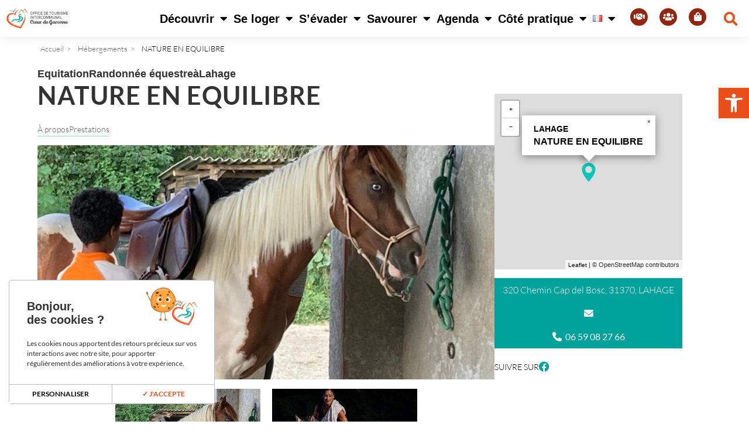

--- FILE ---
content_type: text/html; charset=UTF-8
request_url: https://tourismecoeurdegaronne.com/loisirs/nature-en-equilibre/
body_size: 33401
content:
<!DOCTYPE html>
<html class="html" lang="fr-FR">
<head>
	<meta charset="UTF-8">
	<link rel="profile" href="https://gmpg.org/xfn/11">
  <link rel="stylesheet" href="https://cdn.jsdelivr.net/npm/swiper@11/swiper-bundle.min.css"/>
	<script data-cfasync="false" data-no-defer="1" data-no-minify="1" data-no-optimize="1">var ewww_webp_supported=!1;function check_webp_feature(A,e){var w;e=void 0!==e?e:function(){},ewww_webp_supported?e(ewww_webp_supported):((w=new Image).onload=function(){ewww_webp_supported=0<w.width&&0<w.height,e&&e(ewww_webp_supported)},w.onerror=function(){e&&e(!1)},w.src="data:image/webp;base64,"+{alpha:"UklGRkoAAABXRUJQVlA4WAoAAAAQAAAAAAAAAAAAQUxQSAwAAAARBxAR/Q9ERP8DAABWUDggGAAAABQBAJ0BKgEAAQAAAP4AAA3AAP7mtQAAAA=="}[A])}check_webp_feature("alpha");</script><script data-cfasync="false" data-no-defer="1" data-no-minify="1" data-no-optimize="1">var Arrive=function(c,w){"use strict";if(c.MutationObserver&&"undefined"!=typeof HTMLElement){var r,a=0,u=(r=HTMLElement.prototype.matches||HTMLElement.prototype.webkitMatchesSelector||HTMLElement.prototype.mozMatchesSelector||HTMLElement.prototype.msMatchesSelector,{matchesSelector:function(e,t){return e instanceof HTMLElement&&r.call(e,t)},addMethod:function(e,t,r){var a=e[t];e[t]=function(){return r.length==arguments.length?r.apply(this,arguments):"function"==typeof a?a.apply(this,arguments):void 0}},callCallbacks:function(e,t){t&&t.options.onceOnly&&1==t.firedElems.length&&(e=[e[0]]);for(var r,a=0;r=e[a];a++)r&&r.callback&&r.callback.call(r.elem,r.elem);t&&t.options.onceOnly&&1==t.firedElems.length&&t.me.unbindEventWithSelectorAndCallback.call(t.target,t.selector,t.callback)},checkChildNodesRecursively:function(e,t,r,a){for(var i,n=0;i=e[n];n++)r(i,t,a)&&a.push({callback:t.callback,elem:i}),0<i.childNodes.length&&u.checkChildNodesRecursively(i.childNodes,t,r,a)},mergeArrays:function(e,t){var r,a={};for(r in e)e.hasOwnProperty(r)&&(a[r]=e[r]);for(r in t)t.hasOwnProperty(r)&&(a[r]=t[r]);return a},toElementsArray:function(e){return e=void 0!==e&&("number"!=typeof e.length||e===c)?[e]:e}}),e=(l.prototype.addEvent=function(e,t,r,a){a={target:e,selector:t,options:r,callback:a,firedElems:[]};return this._beforeAdding&&this._beforeAdding(a),this._eventsBucket.push(a),a},l.prototype.removeEvent=function(e){for(var t,r=this._eventsBucket.length-1;t=this._eventsBucket[r];r--)e(t)&&(this._beforeRemoving&&this._beforeRemoving(t),(t=this._eventsBucket.splice(r,1))&&t.length&&(t[0].callback=null))},l.prototype.beforeAdding=function(e){this._beforeAdding=e},l.prototype.beforeRemoving=function(e){this._beforeRemoving=e},l),t=function(i,n){var o=new e,l=this,s={fireOnAttributesModification:!1};return o.beforeAdding(function(t){var e=t.target;e!==c.document&&e!==c||(e=document.getElementsByTagName("html")[0]);var r=new MutationObserver(function(e){n.call(this,e,t)}),a=i(t.options);r.observe(e,a),t.observer=r,t.me=l}),o.beforeRemoving(function(e){e.observer.disconnect()}),this.bindEvent=function(e,t,r){t=u.mergeArrays(s,t);for(var a=u.toElementsArray(this),i=0;i<a.length;i++)o.addEvent(a[i],e,t,r)},this.unbindEvent=function(){var r=u.toElementsArray(this);o.removeEvent(function(e){for(var t=0;t<r.length;t++)if(this===w||e.target===r[t])return!0;return!1})},this.unbindEventWithSelectorOrCallback=function(r){var a=u.toElementsArray(this),i=r,e="function"==typeof r?function(e){for(var t=0;t<a.length;t++)if((this===w||e.target===a[t])&&e.callback===i)return!0;return!1}:function(e){for(var t=0;t<a.length;t++)if((this===w||e.target===a[t])&&e.selector===r)return!0;return!1};o.removeEvent(e)},this.unbindEventWithSelectorAndCallback=function(r,a){var i=u.toElementsArray(this);o.removeEvent(function(e){for(var t=0;t<i.length;t++)if((this===w||e.target===i[t])&&e.selector===r&&e.callback===a)return!0;return!1})},this},i=new function(){var s={fireOnAttributesModification:!1,onceOnly:!1,existing:!1};function n(e,t,r){return!(!u.matchesSelector(e,t.selector)||(e._id===w&&(e._id=a++),-1!=t.firedElems.indexOf(e._id)))&&(t.firedElems.push(e._id),!0)}var c=(i=new t(function(e){var t={attributes:!1,childList:!0,subtree:!0};return e.fireOnAttributesModification&&(t.attributes=!0),t},function(e,i){e.forEach(function(e){var t=e.addedNodes,r=e.target,a=[];null!==t&&0<t.length?u.checkChildNodesRecursively(t,i,n,a):"attributes"===e.type&&n(r,i)&&a.push({callback:i.callback,elem:r}),u.callCallbacks(a,i)})})).bindEvent;return i.bindEvent=function(e,t,r){t=void 0===r?(r=t,s):u.mergeArrays(s,t);var a=u.toElementsArray(this);if(t.existing){for(var i=[],n=0;n<a.length;n++)for(var o=a[n].querySelectorAll(e),l=0;l<o.length;l++)i.push({callback:r,elem:o[l]});if(t.onceOnly&&i.length)return r.call(i[0].elem,i[0].elem);setTimeout(u.callCallbacks,1,i)}c.call(this,e,t,r)},i},o=new function(){var a={};function i(e,t){return u.matchesSelector(e,t.selector)}var n=(o=new t(function(){return{childList:!0,subtree:!0}},function(e,r){e.forEach(function(e){var t=e.removedNodes,e=[];null!==t&&0<t.length&&u.checkChildNodesRecursively(t,r,i,e),u.callCallbacks(e,r)})})).bindEvent;return o.bindEvent=function(e,t,r){t=void 0===r?(r=t,a):u.mergeArrays(a,t),n.call(this,e,t,r)},o};d(HTMLElement.prototype),d(NodeList.prototype),d(HTMLCollection.prototype),d(HTMLDocument.prototype),d(Window.prototype);var n={};return s(i,n,"unbindAllArrive"),s(o,n,"unbindAllLeave"),n}function l(){this._eventsBucket=[],this._beforeAdding=null,this._beforeRemoving=null}function s(e,t,r){u.addMethod(t,r,e.unbindEvent),u.addMethod(t,r,e.unbindEventWithSelectorOrCallback),u.addMethod(t,r,e.unbindEventWithSelectorAndCallback)}function d(e){e.arrive=i.bindEvent,s(i,e,"unbindArrive"),e.leave=o.bindEvent,s(o,e,"unbindLeave")}}(window,void 0),ewww_webp_supported=!1;function check_webp_feature(e,t){var r;ewww_webp_supported?t(ewww_webp_supported):((r=new Image).onload=function(){ewww_webp_supported=0<r.width&&0<r.height,t(ewww_webp_supported)},r.onerror=function(){t(!1)},r.src="data:image/webp;base64,"+{alpha:"UklGRkoAAABXRUJQVlA4WAoAAAAQAAAAAAAAAAAAQUxQSAwAAAARBxAR/Q9ERP8DAABWUDggGAAAABQBAJ0BKgEAAQAAAP4AAA3AAP7mtQAAAA==",animation:"UklGRlIAAABXRUJQVlA4WAoAAAASAAAAAAAAAAAAQU5JTQYAAAD/////AABBTk1GJgAAAAAAAAAAAAAAAAAAAGQAAABWUDhMDQAAAC8AAAAQBxAREYiI/gcA"}[e])}function ewwwLoadImages(e){if(e){for(var t=document.querySelectorAll(".batch-image img, .image-wrapper a, .ngg-pro-masonry-item a, .ngg-galleria-offscreen-seo-wrapper a"),r=0,a=t.length;r<a;r++)ewwwAttr(t[r],"data-src",t[r].getAttribute("data-webp")),ewwwAttr(t[r],"data-thumbnail",t[r].getAttribute("data-webp-thumbnail"));for(var i=document.querySelectorAll("div.woocommerce-product-gallery__image"),r=0,a=i.length;r<a;r++)ewwwAttr(i[r],"data-thumb",i[r].getAttribute("data-webp-thumb"))}for(var n=document.querySelectorAll("video"),r=0,a=n.length;r<a;r++)ewwwAttr(n[r],"poster",e?n[r].getAttribute("data-poster-webp"):n[r].getAttribute("data-poster-image"));for(var o,l=document.querySelectorAll("img.ewww_webp_lazy_load"),r=0,a=l.length;r<a;r++)e&&(ewwwAttr(l[r],"data-lazy-srcset",l[r].getAttribute("data-lazy-srcset-webp")),ewwwAttr(l[r],"data-srcset",l[r].getAttribute("data-srcset-webp")),ewwwAttr(l[r],"data-lazy-src",l[r].getAttribute("data-lazy-src-webp")),ewwwAttr(l[r],"data-src",l[r].getAttribute("data-src-webp")),ewwwAttr(l[r],"data-orig-file",l[r].getAttribute("data-webp-orig-file")),ewwwAttr(l[r],"data-medium-file",l[r].getAttribute("data-webp-medium-file")),ewwwAttr(l[r],"data-large-file",l[r].getAttribute("data-webp-large-file")),null!=(o=l[r].getAttribute("srcset"))&&!1!==o&&o.includes("R0lGOD")&&ewwwAttr(l[r],"src",l[r].getAttribute("data-lazy-src-webp"))),l[r].className=l[r].className.replace(/\bewww_webp_lazy_load\b/,"");for(var s=document.querySelectorAll(".ewww_webp"),r=0,a=s.length;r<a;r++)e?(ewwwAttr(s[r],"srcset",s[r].getAttribute("data-srcset-webp")),ewwwAttr(s[r],"src",s[r].getAttribute("data-src-webp")),ewwwAttr(s[r],"data-orig-file",s[r].getAttribute("data-webp-orig-file")),ewwwAttr(s[r],"data-medium-file",s[r].getAttribute("data-webp-medium-file")),ewwwAttr(s[r],"data-large-file",s[r].getAttribute("data-webp-large-file")),ewwwAttr(s[r],"data-large_image",s[r].getAttribute("data-webp-large_image")),ewwwAttr(s[r],"data-src",s[r].getAttribute("data-webp-src"))):(ewwwAttr(s[r],"srcset",s[r].getAttribute("data-srcset-img")),ewwwAttr(s[r],"src",s[r].getAttribute("data-src-img"))),s[r].className=s[r].className.replace(/\bewww_webp\b/,"ewww_webp_loaded");window.jQuery&&jQuery.fn.isotope&&jQuery.fn.imagesLoaded&&(jQuery(".fusion-posts-container-infinite").imagesLoaded(function(){jQuery(".fusion-posts-container-infinite").hasClass("isotope")&&jQuery(".fusion-posts-container-infinite").isotope()}),jQuery(".fusion-portfolio:not(.fusion-recent-works) .fusion-portfolio-wrapper").imagesLoaded(function(){jQuery(".fusion-portfolio:not(.fusion-recent-works) .fusion-portfolio-wrapper").isotope()}))}function ewwwWebPInit(e){ewwwLoadImages(e),ewwwNggLoadGalleries(e),document.arrive(".ewww_webp",function(){ewwwLoadImages(e)}),document.arrive(".ewww_webp_lazy_load",function(){ewwwLoadImages(e)}),document.arrive("videos",function(){ewwwLoadImages(e)}),"loading"==document.readyState?document.addEventListener("DOMContentLoaded",ewwwJSONParserInit):("undefined"!=typeof galleries&&ewwwNggParseGalleries(e),ewwwWooParseVariations(e))}function ewwwAttr(e,t,r){null!=r&&!1!==r&&e.setAttribute(t,r)}function ewwwJSONParserInit(){"undefined"!=typeof galleries&&check_webp_feature("alpha",ewwwNggParseGalleries),check_webp_feature("alpha",ewwwWooParseVariations)}function ewwwWooParseVariations(e){if(e)for(var t=document.querySelectorAll("form.variations_form"),r=0,a=t.length;r<a;r++){var i=t[r].getAttribute("data-product_variations"),n=!1;try{for(var o in i=JSON.parse(i))void 0!==i[o]&&void 0!==i[o].image&&(void 0!==i[o].image.src_webp&&(i[o].image.src=i[o].image.src_webp,n=!0),void 0!==i[o].image.srcset_webp&&(i[o].image.srcset=i[o].image.srcset_webp,n=!0),void 0!==i[o].image.full_src_webp&&(i[o].image.full_src=i[o].image.full_src_webp,n=!0),void 0!==i[o].image.gallery_thumbnail_src_webp&&(i[o].image.gallery_thumbnail_src=i[o].image.gallery_thumbnail_src_webp,n=!0),void 0!==i[o].image.thumb_src_webp&&(i[o].image.thumb_src=i[o].image.thumb_src_webp,n=!0));n&&ewwwAttr(t[r],"data-product_variations",JSON.stringify(i))}catch(e){}}}function ewwwNggParseGalleries(e){if(e)for(var t in galleries){var r=galleries[t];galleries[t].images_list=ewwwNggParseImageList(r.images_list)}}function ewwwNggLoadGalleries(e){e&&document.addEventListener("ngg.galleria.themeadded",function(e,t){window.ngg_galleria._create_backup=window.ngg_galleria.create,window.ngg_galleria.create=function(e,t){var r=$(e).data("id");return galleries["gallery_"+r].images_list=ewwwNggParseImageList(galleries["gallery_"+r].images_list),window.ngg_galleria._create_backup(e,t)}})}function ewwwNggParseImageList(e){for(var t in e){var r=e[t];if(void 0!==r["image-webp"]&&(e[t].image=r["image-webp"],delete e[t]["image-webp"]),void 0!==r["thumb-webp"]&&(e[t].thumb=r["thumb-webp"],delete e[t]["thumb-webp"]),void 0!==r.full_image_webp&&(e[t].full_image=r.full_image_webp,delete e[t].full_image_webp),void 0!==r.srcsets)for(var a in r.srcsets)nggSrcset=r.srcsets[a],void 0!==r.srcsets[a+"-webp"]&&(e[t].srcsets[a]=r.srcsets[a+"-webp"],delete e[t].srcsets[a+"-webp"]);if(void 0!==r.full_srcsets)for(var i in r.full_srcsets)nggFSrcset=r.full_srcsets[i],void 0!==r.full_srcsets[i+"-webp"]&&(e[t].full_srcsets[i]=r.full_srcsets[i+"-webp"],delete e[t].full_srcsets[i+"-webp"])}return e}check_webp_feature("alpha",ewwwWebPInit);</script><meta name='robots' content='index, follow, max-image-preview:large, max-snippet:-1, max-video-preview:-1' />
	<style>img:is([sizes="auto" i], [sizes^="auto," i]) { contain-intrinsic-size: 3000px 1500px }</style>
	<meta name="viewport" content="width=device-width, initial-scale=1">
	<!-- This site is optimized with the Yoast SEO plugin v26.0 - https://yoast.com/wordpress/plugins/seo/ -->
	<title>NATURE EN EQUILIBRE - Tourisme coeur de Garonne</title>
	<link rel="canonical" href="https://tourismecoeurdegaronne.com/loisirs/nature-en-equilibre/" />
	<meta property="og:locale" content="fr_FR" />
	<meta property="og:type" content="article" />
	<meta property="og:title" content="NATURE EN EQUILIBRE - Tourisme coeur de Garonne" />
	<meta property="og:url" content="https://tourismecoeurdegaronne.com/loisirs/nature-en-equilibre/" />
	<meta property="og:site_name" content="Tourisme coeur de Garonne" />
	<meta property="article:publisher" content="https://www.facebook.com/TourismeCoeurdeGaronne/" />
	<meta property="article:modified_time" content="2026-01-31T11:00:41+00:00" />
	<meta property="og:image" content="https://tourismecoeurdegaronne.com/wp-content/uploads/autres/nature-en-equilibre-1.jpg" />
	<meta property="og:image:width" content="908" />
	<meta property="og:image:height" content="638" />
	<meta property="og:image:type" content="image/jpeg" />
	<meta name="twitter:card" content="summary_large_image" />
	<script type="application/ld+json" class="yoast-schema-graph">{"@context":"https://schema.org","@graph":[{"@type":"WebPage","@id":"https://tourismecoeurdegaronne.com/loisirs/nature-en-equilibre/","url":"https://tourismecoeurdegaronne.com/loisirs/nature-en-equilibre/","name":"NATURE EN EQUILIBRE - Tourisme coeur de Garonne","isPartOf":{"@id":"https://tourismecoeurdegaronne.com/#website"},"primaryImageOfPage":{"@id":"https://tourismecoeurdegaronne.com/loisirs/nature-en-equilibre/#primaryimage"},"image":{"@id":"https://tourismecoeurdegaronne.com/loisirs/nature-en-equilibre/#primaryimage"},"thumbnailUrl":"https://tourismecoeurdegaronne.com/wp-content/uploads/autres/nature-en-equilibre-1.jpg","datePublished":"2025-10-01T08:46:40+00:00","dateModified":"2026-01-31T11:00:41+00:00","breadcrumb":{"@id":"https://tourismecoeurdegaronne.com/loisirs/nature-en-equilibre/#breadcrumb"},"inLanguage":"fr-FR","potentialAction":[{"@type":"ReadAction","target":["https://tourismecoeurdegaronne.com/loisirs/nature-en-equilibre/"]}]},{"@type":"ImageObject","inLanguage":"fr-FR","@id":"https://tourismecoeurdegaronne.com/loisirs/nature-en-equilibre/#primaryimage","url":"https://tourismecoeurdegaronne.com/wp-content/uploads/autres/nature-en-equilibre-1.jpg","contentUrl":"https://tourismecoeurdegaronne.com/wp-content/uploads/autres/nature-en-equilibre-1.jpg","width":908,"height":638},{"@type":"BreadcrumbList","@id":"https://tourismecoeurdegaronne.com/loisirs/nature-en-equilibre/#breadcrumb","itemListElement":[{"@type":"ListItem","position":1,"name":"Accueil","item":"https://tourismecoeurdegaronne.com/"},{"@type":"ListItem","position":2,"name":"NATURE EN EQUILIBRE"}]},{"@type":"WebSite","@id":"https://tourismecoeurdegaronne.com/#website","url":"https://tourismecoeurdegaronne.com/","name":"Tourisme coeur de Garonne","description":"Un site utilisant WordPress","publisher":{"@id":"https://tourismecoeurdegaronne.com/#organization"},"potentialAction":[{"@type":"SearchAction","target":{"@type":"EntryPoint","urlTemplate":"https://tourismecoeurdegaronne.com/?s={search_term_string}"},"query-input":{"@type":"PropertyValueSpecification","valueRequired":true,"valueName":"search_term_string"}}],"inLanguage":"fr-FR"},{"@type":"Organization","@id":"https://tourismecoeurdegaronne.com/#organization","name":"OTI Coeur de Garonne","url":"https://tourismecoeurdegaronne.com/","logo":{"@type":"ImageObject","inLanguage":"fr-FR","@id":"https://tourismecoeurdegaronne.com/#/schema/logo/image/","url":"https://tourismecoeurdegaronne.com/wp-content/uploads/2021/03/LOGO-OT-CDG-RVB-22c11567.png","contentUrl":"https://tourismecoeurdegaronne.com/wp-content/uploads/2021/03/LOGO-OT-CDG-RVB-22c11567.png","width":400,"height":140,"caption":"OTI Coeur de Garonne"},"image":{"@id":"https://tourismecoeurdegaronne.com/#/schema/logo/image/"},"sameAs":["https://www.facebook.com/TourismeCoeurdeGaronne/"]}]}</script>
	<!-- / Yoast SEO plugin. -->


<link rel='dns-prefetch' href='//cdnjs.cloudflare.com' />
<link rel='dns-prefetch' href='//unpkg.com' />
<link rel='dns-prefetch' href='//cdn.jsdelivr.net' />
<link rel='dns-prefetch' href='//ajax.googleapis.com' />
<link rel="alternate" type="application/rss+xml" title="Tourisme coeur de Garonne &raquo; Flux" href="https://tourismecoeurdegaronne.com/feed/" />
<link rel="alternate" type="application/rss+xml" title="Tourisme coeur de Garonne &raquo; Flux des commentaires" href="https://tourismecoeurdegaronne.com/comments/feed/" />
<script>
window._wpemojiSettings = {"baseUrl":"https:\/\/s.w.org\/images\/core\/emoji\/16.0.1\/72x72\/","ext":".png","svgUrl":"https:\/\/s.w.org\/images\/core\/emoji\/16.0.1\/svg\/","svgExt":".svg","source":{"concatemoji":"https:\/\/tourismecoeurdegaronne.com\/wp-includes\/js\/wp-emoji-release.min.js?ver=64f56eb6c483424fe8e00faed02de553"}};
/*! This file is auto-generated */
!function(s,n){var o,i,e;function c(e){try{var t={supportTests:e,timestamp:(new Date).valueOf()};sessionStorage.setItem(o,JSON.stringify(t))}catch(e){}}function p(e,t,n){e.clearRect(0,0,e.canvas.width,e.canvas.height),e.fillText(t,0,0);var t=new Uint32Array(e.getImageData(0,0,e.canvas.width,e.canvas.height).data),a=(e.clearRect(0,0,e.canvas.width,e.canvas.height),e.fillText(n,0,0),new Uint32Array(e.getImageData(0,0,e.canvas.width,e.canvas.height).data));return t.every(function(e,t){return e===a[t]})}function u(e,t){e.clearRect(0,0,e.canvas.width,e.canvas.height),e.fillText(t,0,0);for(var n=e.getImageData(16,16,1,1),a=0;a<n.data.length;a++)if(0!==n.data[a])return!1;return!0}function f(e,t,n,a){switch(t){case"flag":return n(e,"\ud83c\udff3\ufe0f\u200d\u26a7\ufe0f","\ud83c\udff3\ufe0f\u200b\u26a7\ufe0f")?!1:!n(e,"\ud83c\udde8\ud83c\uddf6","\ud83c\udde8\u200b\ud83c\uddf6")&&!n(e,"\ud83c\udff4\udb40\udc67\udb40\udc62\udb40\udc65\udb40\udc6e\udb40\udc67\udb40\udc7f","\ud83c\udff4\u200b\udb40\udc67\u200b\udb40\udc62\u200b\udb40\udc65\u200b\udb40\udc6e\u200b\udb40\udc67\u200b\udb40\udc7f");case"emoji":return!a(e,"\ud83e\udedf")}return!1}function g(e,t,n,a){var r="undefined"!=typeof WorkerGlobalScope&&self instanceof WorkerGlobalScope?new OffscreenCanvas(300,150):s.createElement("canvas"),o=r.getContext("2d",{willReadFrequently:!0}),i=(o.textBaseline="top",o.font="600 32px Arial",{});return e.forEach(function(e){i[e]=t(o,e,n,a)}),i}function t(e){var t=s.createElement("script");t.src=e,t.defer=!0,s.head.appendChild(t)}"undefined"!=typeof Promise&&(o="wpEmojiSettingsSupports",i=["flag","emoji"],n.supports={everything:!0,everythingExceptFlag:!0},e=new Promise(function(e){s.addEventListener("DOMContentLoaded",e,{once:!0})}),new Promise(function(t){var n=function(){try{var e=JSON.parse(sessionStorage.getItem(o));if("object"==typeof e&&"number"==typeof e.timestamp&&(new Date).valueOf()<e.timestamp+604800&&"object"==typeof e.supportTests)return e.supportTests}catch(e){}return null}();if(!n){if("undefined"!=typeof Worker&&"undefined"!=typeof OffscreenCanvas&&"undefined"!=typeof URL&&URL.createObjectURL&&"undefined"!=typeof Blob)try{var e="postMessage("+g.toString()+"("+[JSON.stringify(i),f.toString(),p.toString(),u.toString()].join(",")+"));",a=new Blob([e],{type:"text/javascript"}),r=new Worker(URL.createObjectURL(a),{name:"wpTestEmojiSupports"});return void(r.onmessage=function(e){c(n=e.data),r.terminate(),t(n)})}catch(e){}c(n=g(i,f,p,u))}t(n)}).then(function(e){for(var t in e)n.supports[t]=e[t],n.supports.everything=n.supports.everything&&n.supports[t],"flag"!==t&&(n.supports.everythingExceptFlag=n.supports.everythingExceptFlag&&n.supports[t]);n.supports.everythingExceptFlag=n.supports.everythingExceptFlag&&!n.supports.flag,n.DOMReady=!1,n.readyCallback=function(){n.DOMReady=!0}}).then(function(){return e}).then(function(){var e;n.supports.everything||(n.readyCallback(),(e=n.source||{}).concatemoji?t(e.concatemoji):e.wpemoji&&e.twemoji&&(t(e.twemoji),t(e.wpemoji)))}))}((window,document),window._wpemojiSettings);
</script>
<link rel='stylesheet' id='jquery-ui-css-css' href='https://ajax.googleapis.com/ajax/libs/jqueryui/1.12.1/themes/base/jquery-ui.min.css?ver=1.12.1' media='all' />
<link rel='stylesheet' id='style-css' href='https://tourismecoeurdegaronne.com/wp-content/themes/oceanwp-child/style.css?ver=202510210932' media='all' />
<link rel='stylesheet' id='slik-theme-min-css' href='https://cdnjs.cloudflare.com/ajax/libs/slick-carousel/1.9.0/slick-theme.min.css?ver=64f56eb6c483424fe8e00faed02de553' media='all' />
<link rel='stylesheet' id='slik-min-css' href='https://cdnjs.cloudflare.com/ajax/libs/slick-carousel/1.9.0/slick.min.css?ver=64f56eb6c483424fe8e00faed02de553' media='all' />
<link rel='stylesheet' id='leaflet-css-css' href='https://unpkg.com/leaflet@1.7.1/dist/leaflet.css?ver=64f56eb6c483424fe8e00faed02de553' media='all' />
<link rel='stylesheet' id='daterangepicker-css-css' href='https://cdn.jsdelivr.net/npm/daterangepicker/daterangepicker.css?ver=64f56eb6c483424fe8e00faed02de553' media='all' />
<link rel='stylesheet' id='fancybox-css-css' href='https://cdn.jsdelivr.net/npm/@fancyapps/ui@4.0/dist/fancybox.css?ver=64f56eb6c483424fe8e00faed02de553' media='all' />
<link rel='stylesheet' id='quiz-maker-admin-css' href='https://tourismecoeurdegaronne.com/wp-content/plugins/quiz-maker-2/admin/css/admin.css?ver=8.7.0' media='all' />
<style id='wp-emoji-styles-inline-css'>

	img.wp-smiley, img.emoji {
		display: inline !important;
		border: none !important;
		box-shadow: none !important;
		height: 1em !important;
		width: 1em !important;
		margin: 0 0.07em !important;
		vertical-align: -0.1em !important;
		background: none !important;
		padding: 0 !important;
	}
</style>
<link rel='stylesheet' id='wp-block-library-css' href='https://tourismecoeurdegaronne.com/wp-includes/css/dist/block-library/style.min.css?ver=64f56eb6c483424fe8e00faed02de553' media='all' />
<style id='wp-block-library-theme-inline-css'>
.wp-block-audio :where(figcaption){color:#555;font-size:13px;text-align:center}.is-dark-theme .wp-block-audio :where(figcaption){color:#ffffffa6}.wp-block-audio{margin:0 0 1em}.wp-block-code{border:1px solid #ccc;border-radius:4px;font-family:Menlo,Consolas,monaco,monospace;padding:.8em 1em}.wp-block-embed :where(figcaption){color:#555;font-size:13px;text-align:center}.is-dark-theme .wp-block-embed :where(figcaption){color:#ffffffa6}.wp-block-embed{margin:0 0 1em}.blocks-gallery-caption{color:#555;font-size:13px;text-align:center}.is-dark-theme .blocks-gallery-caption{color:#ffffffa6}:root :where(.wp-block-image figcaption){color:#555;font-size:13px;text-align:center}.is-dark-theme :root :where(.wp-block-image figcaption){color:#ffffffa6}.wp-block-image{margin:0 0 1em}.wp-block-pullquote{border-bottom:4px solid;border-top:4px solid;color:currentColor;margin-bottom:1.75em}.wp-block-pullquote cite,.wp-block-pullquote footer,.wp-block-pullquote__citation{color:currentColor;font-size:.8125em;font-style:normal;text-transform:uppercase}.wp-block-quote{border-left:.25em solid;margin:0 0 1.75em;padding-left:1em}.wp-block-quote cite,.wp-block-quote footer{color:currentColor;font-size:.8125em;font-style:normal;position:relative}.wp-block-quote:where(.has-text-align-right){border-left:none;border-right:.25em solid;padding-left:0;padding-right:1em}.wp-block-quote:where(.has-text-align-center){border:none;padding-left:0}.wp-block-quote.is-large,.wp-block-quote.is-style-large,.wp-block-quote:where(.is-style-plain){border:none}.wp-block-search .wp-block-search__label{font-weight:700}.wp-block-search__button{border:1px solid #ccc;padding:.375em .625em}:where(.wp-block-group.has-background){padding:1.25em 2.375em}.wp-block-separator.has-css-opacity{opacity:.4}.wp-block-separator{border:none;border-bottom:2px solid;margin-left:auto;margin-right:auto}.wp-block-separator.has-alpha-channel-opacity{opacity:1}.wp-block-separator:not(.is-style-wide):not(.is-style-dots){width:100px}.wp-block-separator.has-background:not(.is-style-dots){border-bottom:none;height:1px}.wp-block-separator.has-background:not(.is-style-wide):not(.is-style-dots){height:2px}.wp-block-table{margin:0 0 1em}.wp-block-table td,.wp-block-table th{word-break:normal}.wp-block-table :where(figcaption){color:#555;font-size:13px;text-align:center}.is-dark-theme .wp-block-table :where(figcaption){color:#ffffffa6}.wp-block-video :where(figcaption){color:#555;font-size:13px;text-align:center}.is-dark-theme .wp-block-video :where(figcaption){color:#ffffffa6}.wp-block-video{margin:0 0 1em}:root :where(.wp-block-template-part.has-background){margin-bottom:0;margin-top:0;padding:1.25em 2.375em}
</style>
<style id='classic-theme-styles-inline-css'>
/*! This file is auto-generated */
.wp-block-button__link{color:#fff;background-color:#32373c;border-radius:9999px;box-shadow:none;text-decoration:none;padding:calc(.667em + 2px) calc(1.333em + 2px);font-size:1.125em}.wp-block-file__button{background:#32373c;color:#fff;text-decoration:none}
</style>
<style id='global-styles-inline-css'>
:root{--wp--preset--aspect-ratio--square: 1;--wp--preset--aspect-ratio--4-3: 4/3;--wp--preset--aspect-ratio--3-4: 3/4;--wp--preset--aspect-ratio--3-2: 3/2;--wp--preset--aspect-ratio--2-3: 2/3;--wp--preset--aspect-ratio--16-9: 16/9;--wp--preset--aspect-ratio--9-16: 9/16;--wp--preset--color--black: #000000;--wp--preset--color--cyan-bluish-gray: #abb8c3;--wp--preset--color--white: #ffffff;--wp--preset--color--pale-pink: #f78da7;--wp--preset--color--vivid-red: #cf2e2e;--wp--preset--color--luminous-vivid-orange: #ff6900;--wp--preset--color--luminous-vivid-amber: #fcb900;--wp--preset--color--light-green-cyan: #7bdcb5;--wp--preset--color--vivid-green-cyan: #00d084;--wp--preset--color--pale-cyan-blue: #8ed1fc;--wp--preset--color--vivid-cyan-blue: #0693e3;--wp--preset--color--vivid-purple: #9b51e0;--wp--preset--gradient--vivid-cyan-blue-to-vivid-purple: linear-gradient(135deg,rgba(6,147,227,1) 0%,rgb(155,81,224) 100%);--wp--preset--gradient--light-green-cyan-to-vivid-green-cyan: linear-gradient(135deg,rgb(122,220,180) 0%,rgb(0,208,130) 100%);--wp--preset--gradient--luminous-vivid-amber-to-luminous-vivid-orange: linear-gradient(135deg,rgba(252,185,0,1) 0%,rgba(255,105,0,1) 100%);--wp--preset--gradient--luminous-vivid-orange-to-vivid-red: linear-gradient(135deg,rgba(255,105,0,1) 0%,rgb(207,46,46) 100%);--wp--preset--gradient--very-light-gray-to-cyan-bluish-gray: linear-gradient(135deg,rgb(238,238,238) 0%,rgb(169,184,195) 100%);--wp--preset--gradient--cool-to-warm-spectrum: linear-gradient(135deg,rgb(74,234,220) 0%,rgb(151,120,209) 20%,rgb(207,42,186) 40%,rgb(238,44,130) 60%,rgb(251,105,98) 80%,rgb(254,248,76) 100%);--wp--preset--gradient--blush-light-purple: linear-gradient(135deg,rgb(255,206,236) 0%,rgb(152,150,240) 100%);--wp--preset--gradient--blush-bordeaux: linear-gradient(135deg,rgb(254,205,165) 0%,rgb(254,45,45) 50%,rgb(107,0,62) 100%);--wp--preset--gradient--luminous-dusk: linear-gradient(135deg,rgb(255,203,112) 0%,rgb(199,81,192) 50%,rgb(65,88,208) 100%);--wp--preset--gradient--pale-ocean: linear-gradient(135deg,rgb(255,245,203) 0%,rgb(182,227,212) 50%,rgb(51,167,181) 100%);--wp--preset--gradient--electric-grass: linear-gradient(135deg,rgb(202,248,128) 0%,rgb(113,206,126) 100%);--wp--preset--gradient--midnight: linear-gradient(135deg,rgb(2,3,129) 0%,rgb(40,116,252) 100%);--wp--preset--font-size--small: 13px;--wp--preset--font-size--medium: 20px;--wp--preset--font-size--large: 36px;--wp--preset--font-size--x-large: 42px;--wp--preset--spacing--20: 0.44rem;--wp--preset--spacing--30: 0.67rem;--wp--preset--spacing--40: 1rem;--wp--preset--spacing--50: 1.5rem;--wp--preset--spacing--60: 2.25rem;--wp--preset--spacing--70: 3.38rem;--wp--preset--spacing--80: 5.06rem;--wp--preset--shadow--natural: 6px 6px 9px rgba(0, 0, 0, 0.2);--wp--preset--shadow--deep: 12px 12px 50px rgba(0, 0, 0, 0.4);--wp--preset--shadow--sharp: 6px 6px 0px rgba(0, 0, 0, 0.2);--wp--preset--shadow--outlined: 6px 6px 0px -3px rgba(255, 255, 255, 1), 6px 6px rgba(0, 0, 0, 1);--wp--preset--shadow--crisp: 6px 6px 0px rgba(0, 0, 0, 1);}:where(.is-layout-flex){gap: 0.5em;}:where(.is-layout-grid){gap: 0.5em;}body .is-layout-flex{display: flex;}.is-layout-flex{flex-wrap: wrap;align-items: center;}.is-layout-flex > :is(*, div){margin: 0;}body .is-layout-grid{display: grid;}.is-layout-grid > :is(*, div){margin: 0;}:where(.wp-block-columns.is-layout-flex){gap: 2em;}:where(.wp-block-columns.is-layout-grid){gap: 2em;}:where(.wp-block-post-template.is-layout-flex){gap: 1.25em;}:where(.wp-block-post-template.is-layout-grid){gap: 1.25em;}.has-black-color{color: var(--wp--preset--color--black) !important;}.has-cyan-bluish-gray-color{color: var(--wp--preset--color--cyan-bluish-gray) !important;}.has-white-color{color: var(--wp--preset--color--white) !important;}.has-pale-pink-color{color: var(--wp--preset--color--pale-pink) !important;}.has-vivid-red-color{color: var(--wp--preset--color--vivid-red) !important;}.has-luminous-vivid-orange-color{color: var(--wp--preset--color--luminous-vivid-orange) !important;}.has-luminous-vivid-amber-color{color: var(--wp--preset--color--luminous-vivid-amber) !important;}.has-light-green-cyan-color{color: var(--wp--preset--color--light-green-cyan) !important;}.has-vivid-green-cyan-color{color: var(--wp--preset--color--vivid-green-cyan) !important;}.has-pale-cyan-blue-color{color: var(--wp--preset--color--pale-cyan-blue) !important;}.has-vivid-cyan-blue-color{color: var(--wp--preset--color--vivid-cyan-blue) !important;}.has-vivid-purple-color{color: var(--wp--preset--color--vivid-purple) !important;}.has-black-background-color{background-color: var(--wp--preset--color--black) !important;}.has-cyan-bluish-gray-background-color{background-color: var(--wp--preset--color--cyan-bluish-gray) !important;}.has-white-background-color{background-color: var(--wp--preset--color--white) !important;}.has-pale-pink-background-color{background-color: var(--wp--preset--color--pale-pink) !important;}.has-vivid-red-background-color{background-color: var(--wp--preset--color--vivid-red) !important;}.has-luminous-vivid-orange-background-color{background-color: var(--wp--preset--color--luminous-vivid-orange) !important;}.has-luminous-vivid-amber-background-color{background-color: var(--wp--preset--color--luminous-vivid-amber) !important;}.has-light-green-cyan-background-color{background-color: var(--wp--preset--color--light-green-cyan) !important;}.has-vivid-green-cyan-background-color{background-color: var(--wp--preset--color--vivid-green-cyan) !important;}.has-pale-cyan-blue-background-color{background-color: var(--wp--preset--color--pale-cyan-blue) !important;}.has-vivid-cyan-blue-background-color{background-color: var(--wp--preset--color--vivid-cyan-blue) !important;}.has-vivid-purple-background-color{background-color: var(--wp--preset--color--vivid-purple) !important;}.has-black-border-color{border-color: var(--wp--preset--color--black) !important;}.has-cyan-bluish-gray-border-color{border-color: var(--wp--preset--color--cyan-bluish-gray) !important;}.has-white-border-color{border-color: var(--wp--preset--color--white) !important;}.has-pale-pink-border-color{border-color: var(--wp--preset--color--pale-pink) !important;}.has-vivid-red-border-color{border-color: var(--wp--preset--color--vivid-red) !important;}.has-luminous-vivid-orange-border-color{border-color: var(--wp--preset--color--luminous-vivid-orange) !important;}.has-luminous-vivid-amber-border-color{border-color: var(--wp--preset--color--luminous-vivid-amber) !important;}.has-light-green-cyan-border-color{border-color: var(--wp--preset--color--light-green-cyan) !important;}.has-vivid-green-cyan-border-color{border-color: var(--wp--preset--color--vivid-green-cyan) !important;}.has-pale-cyan-blue-border-color{border-color: var(--wp--preset--color--pale-cyan-blue) !important;}.has-vivid-cyan-blue-border-color{border-color: var(--wp--preset--color--vivid-cyan-blue) !important;}.has-vivid-purple-border-color{border-color: var(--wp--preset--color--vivid-purple) !important;}.has-vivid-cyan-blue-to-vivid-purple-gradient-background{background: var(--wp--preset--gradient--vivid-cyan-blue-to-vivid-purple) !important;}.has-light-green-cyan-to-vivid-green-cyan-gradient-background{background: var(--wp--preset--gradient--light-green-cyan-to-vivid-green-cyan) !important;}.has-luminous-vivid-amber-to-luminous-vivid-orange-gradient-background{background: var(--wp--preset--gradient--luminous-vivid-amber-to-luminous-vivid-orange) !important;}.has-luminous-vivid-orange-to-vivid-red-gradient-background{background: var(--wp--preset--gradient--luminous-vivid-orange-to-vivid-red) !important;}.has-very-light-gray-to-cyan-bluish-gray-gradient-background{background: var(--wp--preset--gradient--very-light-gray-to-cyan-bluish-gray) !important;}.has-cool-to-warm-spectrum-gradient-background{background: var(--wp--preset--gradient--cool-to-warm-spectrum) !important;}.has-blush-light-purple-gradient-background{background: var(--wp--preset--gradient--blush-light-purple) !important;}.has-blush-bordeaux-gradient-background{background: var(--wp--preset--gradient--blush-bordeaux) !important;}.has-luminous-dusk-gradient-background{background: var(--wp--preset--gradient--luminous-dusk) !important;}.has-pale-ocean-gradient-background{background: var(--wp--preset--gradient--pale-ocean) !important;}.has-electric-grass-gradient-background{background: var(--wp--preset--gradient--electric-grass) !important;}.has-midnight-gradient-background{background: var(--wp--preset--gradient--midnight) !important;}.has-small-font-size{font-size: var(--wp--preset--font-size--small) !important;}.has-medium-font-size{font-size: var(--wp--preset--font-size--medium) !important;}.has-large-font-size{font-size: var(--wp--preset--font-size--large) !important;}.has-x-large-font-size{font-size: var(--wp--preset--font-size--x-large) !important;}
:where(.wp-block-post-template.is-layout-flex){gap: 1.25em;}:where(.wp-block-post-template.is-layout-grid){gap: 1.25em;}
:where(.wp-block-columns.is-layout-flex){gap: 2em;}:where(.wp-block-columns.is-layout-grid){gap: 2em;}
:root :where(.wp-block-pullquote){font-size: 1.5em;line-height: 1.6;}
</style>
<link rel='stylesheet' id='quiz-maker-css' href='https://tourismecoeurdegaronne.com/wp-content/plugins/quiz-maker-2/public/css/quiz-maker-public.css?ver=8.7.0' media='all' />
<link rel='stylesheet' id='pojo-a11y-css' href='https://tourismecoeurdegaronne.com/wp-content/plugins/pojo-accessibility/modules/legacy/assets/css/style.min.css?ver=1.0.0' media='all' />
<link rel='stylesheet' id='font-awesome-css' href='https://tourismecoeurdegaronne.com/wp-content/themes/oceanwp/assets/fonts/fontawesome/css/all.min.css?ver=6.7.2' media='all' />
<link rel='stylesheet' id='simple-line-icons-css' href='https://tourismecoeurdegaronne.com/wp-content/themes/oceanwp/assets/css/third/simple-line-icons.min.css?ver=2.4.0' media='all' />
<link rel='stylesheet' id='oceanwp-style-css' href='https://tourismecoeurdegaronne.com/wp-content/themes/oceanwp/assets/css/style.min.css?ver=1.0.0' media='all' />
<link rel='stylesheet' id='elementor-frontend-css' href='https://tourismecoeurdegaronne.com/wp-content/plugins/elementor/assets/css/frontend.min.css?ver=3.34.4' media='all' />
<style id='elementor-frontend-inline-css'>
.elementor-kit-49032{--e-global-color-primary:#000000;--e-global-color-secondary:#E94E1B;--e-global-color-text:#FFFFFF;--e-global-color-accent:#F7F7F7;--e-global-color-029e309:#242427;--e-global-color-f789ce3:#20A1D8;--e-global-color-c59eb32:#E5E5E7;--e-global-color-d23c463:#00A29C;--e-global-color-1587c7d:#B58500;--e-global-color-7bbb762:#889EAA;--e-global-color-cbe10b5:#00A29C;--e-global-typography-primary-font-family:"Lato";--e-global-typography-primary-font-weight:400;--e-global-typography-secondary-font-family:"Lato";--e-global-typography-secondary-font-weight:400;--e-global-typography-text-font-family:"Lato";--e-global-typography-text-font-weight:400;--e-global-typography-accent-font-family:"Lily Script One";--e-global-typography-accent-font-weight:500;color:var( --e-global-color-primary );font-family:"Lato", Sans-serif;font-size:1.6rem;line-height:1.5em;}.elementor-kit-49032 button,.elementor-kit-49032 input[type="button"],.elementor-kit-49032 input[type="submit"],.elementor-kit-49032 .elementor-button{background-color:var( --e-global-color-secondary );font-family:"Lato", Sans-serif;font-size:16px;font-weight:500;text-transform:uppercase;color:var( --e-global-color-text );border-radius:0px 0px 0px 0px;padding:15px 15px 15px 15px;}.elementor-kit-49032 button:hover,.elementor-kit-49032 button:focus,.elementor-kit-49032 input[type="button"]:hover,.elementor-kit-49032 input[type="button"]:focus,.elementor-kit-49032 input[type="submit"]:hover,.elementor-kit-49032 input[type="submit"]:focus,.elementor-kit-49032 .elementor-button:hover,.elementor-kit-49032 .elementor-button:focus{background-color:var( --e-global-color-cbe10b5 );color:var( --e-global-color-text );}.elementor-kit-49032 e-page-transition{background-color:#FFBC7D;}.elementor-kit-49032 a{color:var( --e-global-color-secondary );font-weight:400;}.elementor-kit-49032 h1{font-family:"Lily Script One", Sans-serif;}.elementor-kit-49032 h2{font-family:"Lily Script One", Sans-serif;}.elementor-kit-49032 h3{font-family:"Lily Script One", Sans-serif;}.elementor-kit-49032 h4{font-family:"Lily Script One", Sans-serif;}.elementor-section.elementor-section-boxed > .elementor-container{max-width:1140px;}.e-con{--container-max-width:1140px;}.elementor-widget:not(:last-child){margin-block-end:20px;}.elementor-element{--widgets-spacing:20px 20px;--widgets-spacing-row:20px;--widgets-spacing-column:20px;}{}h1.entry-title{display:var(--page-title-display);}@media(max-width:1024px){.elementor-section.elementor-section-boxed > .elementor-container{max-width:1024px;}.e-con{--container-max-width:1024px;}}@media(max-width:767px){.elementor-section.elementor-section-boxed > .elementor-container{max-width:767px;}.e-con{--container-max-width:767px;}}
.elementor-49033 .elementor-element.elementor-element-672c166:not(.elementor-motion-effects-element-type-background), .elementor-49033 .elementor-element.elementor-element-672c166 > .elementor-motion-effects-container > .elementor-motion-effects-layer{background-color:var( --e-global-color-text );}.elementor-49033 .elementor-element.elementor-element-672c166{transition:background 0.3s, border 0.3s, border-radius 0.3s, box-shadow 0.3s;padding:0px 0px 0px 0px;}.elementor-49033 .elementor-element.elementor-element-672c166 > .elementor-background-overlay{transition:background 0.3s, border-radius 0.3s, opacity 0.3s;}.elementor-49033 .elementor-element.elementor-element-1e4aef7 > .elementor-element-populated{padding:0px 0px 0px 0px;}.elementor-49033 .elementor-element.elementor-element-dd88a67 > .elementor-container > .elementor-column > .elementor-widget-wrap{align-content:center;align-items:center;}.elementor-49033 .elementor-element.elementor-element-dd88a67{padding:0px 0px 0px 0px;}.elementor-widget-image .widget-image-caption{color:var( --e-global-color-text );font-family:var( --e-global-typography-text-font-family ), Sans-serif;font-weight:var( --e-global-typography-text-font-weight );}.elementor-49033 .elementor-element.elementor-element-b069576{text-align:start;}.elementor-49033 .elementor-element.elementor-element-b069576 img{width:300px;}.elementor-widget-nav-menu .elementor-nav-menu .elementor-item{font-family:var( --e-global-typography-primary-font-family ), Sans-serif;font-weight:var( --e-global-typography-primary-font-weight );}.elementor-widget-nav-menu .elementor-nav-menu--main .elementor-item{color:var( --e-global-color-text );fill:var( --e-global-color-text );}.elementor-widget-nav-menu .elementor-nav-menu--main .elementor-item:hover,
					.elementor-widget-nav-menu .elementor-nav-menu--main .elementor-item.elementor-item-active,
					.elementor-widget-nav-menu .elementor-nav-menu--main .elementor-item.highlighted,
					.elementor-widget-nav-menu .elementor-nav-menu--main .elementor-item:focus{color:var( --e-global-color-accent );fill:var( --e-global-color-accent );}.elementor-widget-nav-menu .elementor-nav-menu--main:not(.e--pointer-framed) .elementor-item:before,
					.elementor-widget-nav-menu .elementor-nav-menu--main:not(.e--pointer-framed) .elementor-item:after{background-color:var( --e-global-color-accent );}.elementor-widget-nav-menu .e--pointer-framed .elementor-item:before,
					.elementor-widget-nav-menu .e--pointer-framed .elementor-item:after{border-color:var( --e-global-color-accent );}.elementor-widget-nav-menu{--e-nav-menu-divider-color:var( --e-global-color-text );}.elementor-widget-nav-menu .elementor-nav-menu--dropdown .elementor-item, .elementor-widget-nav-menu .elementor-nav-menu--dropdown  .elementor-sub-item{font-family:var( --e-global-typography-accent-font-family ), Sans-serif;font-weight:var( --e-global-typography-accent-font-weight );}.elementor-49033 .elementor-element.elementor-element-50eb99f .elementor-menu-toggle{margin-left:auto;background-color:#E94E1B00;}.elementor-49033 .elementor-element.elementor-element-50eb99f .elementor-nav-menu .elementor-item{font-family:"Lily Script One", Sans-serif;font-size:16px;font-weight:500;}.elementor-49033 .elementor-element.elementor-element-50eb99f .elementor-nav-menu--main .elementor-item{color:var( --e-global-color-primary );fill:var( --e-global-color-primary );}.elementor-49033 .elementor-element.elementor-element-50eb99f .elementor-nav-menu--main .elementor-item:hover,
					.elementor-49033 .elementor-element.elementor-element-50eb99f .elementor-nav-menu--main .elementor-item.elementor-item-active,
					.elementor-49033 .elementor-element.elementor-element-50eb99f .elementor-nav-menu--main .elementor-item.highlighted,
					.elementor-49033 .elementor-element.elementor-element-50eb99f .elementor-nav-menu--main .elementor-item:focus{color:#922611;fill:#922611;}.elementor-49033 .elementor-element.elementor-element-50eb99f .elementor-nav-menu--main:not(.e--pointer-framed) .elementor-item:before,
					.elementor-49033 .elementor-element.elementor-element-50eb99f .elementor-nav-menu--main:not(.e--pointer-framed) .elementor-item:after{background-color:#922611;}.elementor-49033 .elementor-element.elementor-element-50eb99f .e--pointer-framed .elementor-item:before,
					.elementor-49033 .elementor-element.elementor-element-50eb99f .e--pointer-framed .elementor-item:after{border-color:#922611;}.elementor-49033 .elementor-element.elementor-element-50eb99f .elementor-nav-menu--main .elementor-item.elementor-item-active{color:#922611;}.elementor-49033 .elementor-element.elementor-element-50eb99f .elementor-nav-menu--main:not(.e--pointer-framed) .elementor-item.elementor-item-active:before,
					.elementor-49033 .elementor-element.elementor-element-50eb99f .elementor-nav-menu--main:not(.e--pointer-framed) .elementor-item.elementor-item-active:after{background-color:#922611;}.elementor-49033 .elementor-element.elementor-element-50eb99f .e--pointer-framed .elementor-item.elementor-item-active:before,
					.elementor-49033 .elementor-element.elementor-element-50eb99f .e--pointer-framed .elementor-item.elementor-item-active:after{border-color:#922611;}.elementor-49033 .elementor-element.elementor-element-50eb99f .elementor-nav-menu--dropdown a, .elementor-49033 .elementor-element.elementor-element-50eb99f .elementor-menu-toggle{color:var( --e-global-color-text );fill:var( --e-global-color-text );}.elementor-49033 .elementor-element.elementor-element-50eb99f .elementor-nav-menu--dropdown{background-color:#922611;}.elementor-49033 .elementor-element.elementor-element-50eb99f .elementor-nav-menu--dropdown a:hover,
					.elementor-49033 .elementor-element.elementor-element-50eb99f .elementor-nav-menu--dropdown a:focus,
					.elementor-49033 .elementor-element.elementor-element-50eb99f .elementor-nav-menu--dropdown a.elementor-item-active,
					.elementor-49033 .elementor-element.elementor-element-50eb99f .elementor-nav-menu--dropdown a.highlighted,
					.elementor-49033 .elementor-element.elementor-element-50eb99f .elementor-menu-toggle:hover,
					.elementor-49033 .elementor-element.elementor-element-50eb99f .elementor-menu-toggle:focus{color:#922611;}.elementor-49033 .elementor-element.elementor-element-50eb99f .elementor-nav-menu--dropdown a:hover,
					.elementor-49033 .elementor-element.elementor-element-50eb99f .elementor-nav-menu--dropdown a:focus,
					.elementor-49033 .elementor-element.elementor-element-50eb99f .elementor-nav-menu--dropdown a.elementor-item-active,
					.elementor-49033 .elementor-element.elementor-element-50eb99f .elementor-nav-menu--dropdown a.highlighted{background-color:var( --e-global-color-text );}.elementor-49033 .elementor-element.elementor-element-50eb99f .elementor-nav-menu--dropdown a.elementor-item-active{color:#922611;background-color:var( --e-global-color-text );}.elementor-49033 .elementor-element.elementor-element-50eb99f .elementor-nav-menu--dropdown .elementor-item, .elementor-49033 .elementor-element.elementor-element-50eb99f .elementor-nav-menu--dropdown  .elementor-sub-item{font-family:"Lato", Sans-serif;font-size:1.6rem;font-weight:700;}.elementor-49033 .elementor-element.elementor-element-50eb99f .elementor-nav-menu--dropdown a{padding-left:10px;padding-right:10px;padding-top:10px;padding-bottom:10px;}.elementor-49033 .elementor-element.elementor-element-50eb99f div.elementor-menu-toggle{color:#922611;}.elementor-49033 .elementor-element.elementor-element-50eb99f div.elementor-menu-toggle svg{fill:#922611;}.elementor-49033 .elementor-element.elementor-element-50eb99f div.elementor-menu-toggle:hover, .elementor-49033 .elementor-element.elementor-element-50eb99f div.elementor-menu-toggle:focus{color:var( --e-global-color-primary );}.elementor-49033 .elementor-element.elementor-element-50eb99f div.elementor-menu-toggle:hover svg, .elementor-49033 .elementor-element.elementor-element-50eb99f div.elementor-menu-toggle:focus svg{fill:var( --e-global-color-primary );}.elementor-49033 .elementor-element.elementor-element-50eb99f .elementor-menu-toggle:hover, .elementor-49033 .elementor-element.elementor-element-50eb99f .elementor-menu-toggle:focus{background-color:#FFFFFF00;}.elementor-widget-icon.elementor-view-stacked .elementor-icon{background-color:var( --e-global-color-primary );}.elementor-widget-icon.elementor-view-framed .elementor-icon, .elementor-widget-icon.elementor-view-default .elementor-icon{color:var( --e-global-color-primary );border-color:var( --e-global-color-primary );}.elementor-widget-icon.elementor-view-framed .elementor-icon, .elementor-widget-icon.elementor-view-default .elementor-icon svg{fill:var( --e-global-color-primary );}.elementor-49033 .elementor-element.elementor-element-fd0e447 .elementor-icon-wrapper{text-align:center;}.elementor-49033 .elementor-element.elementor-element-fd0e447.elementor-view-stacked .elementor-icon{background-color:#922611;}.elementor-49033 .elementor-element.elementor-element-fd0e447.elementor-view-framed .elementor-icon, .elementor-49033 .elementor-element.elementor-element-fd0e447.elementor-view-default .elementor-icon{color:#922611;border-color:#922611;}.elementor-49033 .elementor-element.elementor-element-fd0e447.elementor-view-framed .elementor-icon, .elementor-49033 .elementor-element.elementor-element-fd0e447.elementor-view-default .elementor-icon svg{fill:#922611;}.elementor-49033 .elementor-element.elementor-element-fd0e447.elementor-view-stacked .elementor-icon:hover{background-color:var( --e-global-color-secondary );color:var( --e-global-color-text );}.elementor-49033 .elementor-element.elementor-element-fd0e447.elementor-view-framed .elementor-icon:hover, .elementor-49033 .elementor-element.elementor-element-fd0e447.elementor-view-default .elementor-icon:hover{color:var( --e-global-color-secondary );border-color:var( --e-global-color-secondary );}.elementor-49033 .elementor-element.elementor-element-fd0e447.elementor-view-framed .elementor-icon:hover, .elementor-49033 .elementor-element.elementor-element-fd0e447.elementor-view-default .elementor-icon:hover svg{fill:var( --e-global-color-secondary );}.elementor-49033 .elementor-element.elementor-element-fd0e447.elementor-view-framed .elementor-icon:hover{background-color:var( --e-global-color-text );}.elementor-49033 .elementor-element.elementor-element-fd0e447.elementor-view-stacked .elementor-icon:hover svg{fill:var( --e-global-color-text );}.elementor-49033 .elementor-element.elementor-element-fd0e447 .elementor-icon{font-size:15px;}.elementor-49033 .elementor-element.elementor-element-fd0e447 .elementor-icon svg{height:15px;}.elementor-49033 .elementor-element.elementor-element-e8568f8 .elementor-icon-wrapper{text-align:center;}.elementor-49033 .elementor-element.elementor-element-e8568f8.elementor-view-stacked .elementor-icon{background-color:#922611;color:var( --e-global-color-text );}.elementor-49033 .elementor-element.elementor-element-e8568f8.elementor-view-framed .elementor-icon, .elementor-49033 .elementor-element.elementor-element-e8568f8.elementor-view-default .elementor-icon{color:#922611;border-color:#922611;}.elementor-49033 .elementor-element.elementor-element-e8568f8.elementor-view-framed .elementor-icon, .elementor-49033 .elementor-element.elementor-element-e8568f8.elementor-view-default .elementor-icon svg{fill:#922611;}.elementor-49033 .elementor-element.elementor-element-e8568f8.elementor-view-framed .elementor-icon{background-color:var( --e-global-color-text );}.elementor-49033 .elementor-element.elementor-element-e8568f8.elementor-view-stacked .elementor-icon svg{fill:var( --e-global-color-text );}.elementor-49033 .elementor-element.elementor-element-e8568f8.elementor-view-stacked .elementor-icon:hover{background-color:var( --e-global-color-secondary );color:var( --e-global-color-text );}.elementor-49033 .elementor-element.elementor-element-e8568f8.elementor-view-framed .elementor-icon:hover, .elementor-49033 .elementor-element.elementor-element-e8568f8.elementor-view-default .elementor-icon:hover{color:var( --e-global-color-secondary );border-color:var( --e-global-color-secondary );}.elementor-49033 .elementor-element.elementor-element-e8568f8.elementor-view-framed .elementor-icon:hover, .elementor-49033 .elementor-element.elementor-element-e8568f8.elementor-view-default .elementor-icon:hover svg{fill:var( --e-global-color-secondary );}.elementor-49033 .elementor-element.elementor-element-e8568f8.elementor-view-framed .elementor-icon:hover{background-color:var( --e-global-color-text );}.elementor-49033 .elementor-element.elementor-element-e8568f8.elementor-view-stacked .elementor-icon:hover svg{fill:var( --e-global-color-text );}.elementor-49033 .elementor-element.elementor-element-e8568f8 .elementor-icon{font-size:15px;}.elementor-49033 .elementor-element.elementor-element-e8568f8 .elementor-icon svg{height:15px;}.elementor-49033 .elementor-element.elementor-element-3f51013 .elementor-icon-wrapper{text-align:center;}.elementor-49033 .elementor-element.elementor-element-3f51013.elementor-view-stacked .elementor-icon{background-color:#922611;color:var( --e-global-color-text );}.elementor-49033 .elementor-element.elementor-element-3f51013.elementor-view-framed .elementor-icon, .elementor-49033 .elementor-element.elementor-element-3f51013.elementor-view-default .elementor-icon{color:#922611;border-color:#922611;}.elementor-49033 .elementor-element.elementor-element-3f51013.elementor-view-framed .elementor-icon, .elementor-49033 .elementor-element.elementor-element-3f51013.elementor-view-default .elementor-icon svg{fill:#922611;}.elementor-49033 .elementor-element.elementor-element-3f51013.elementor-view-framed .elementor-icon{background-color:var( --e-global-color-text );}.elementor-49033 .elementor-element.elementor-element-3f51013.elementor-view-stacked .elementor-icon svg{fill:var( --e-global-color-text );}.elementor-49033 .elementor-element.elementor-element-3f51013.elementor-view-stacked .elementor-icon:hover{background-color:var( --e-global-color-secondary );color:var( --e-global-color-text );}.elementor-49033 .elementor-element.elementor-element-3f51013.elementor-view-framed .elementor-icon:hover, .elementor-49033 .elementor-element.elementor-element-3f51013.elementor-view-default .elementor-icon:hover{color:var( --e-global-color-secondary );border-color:var( --e-global-color-secondary );}.elementor-49033 .elementor-element.elementor-element-3f51013.elementor-view-framed .elementor-icon:hover, .elementor-49033 .elementor-element.elementor-element-3f51013.elementor-view-default .elementor-icon:hover svg{fill:var( --e-global-color-secondary );}.elementor-49033 .elementor-element.elementor-element-3f51013.elementor-view-framed .elementor-icon:hover{background-color:var( --e-global-color-text );}.elementor-49033 .elementor-element.elementor-element-3f51013.elementor-view-stacked .elementor-icon:hover svg{fill:var( --e-global-color-text );}.elementor-49033 .elementor-element.elementor-element-3f51013 .elementor-icon{font-size:15px;}.elementor-49033 .elementor-element.elementor-element-3f51013 .elementor-icon svg{height:15px;}.elementor-49033 .elementor-element.elementor-element-90abec1 .elementor-icon-wrapper{text-align:center;}.elementor-49033 .elementor-element.elementor-element-90abec1.elementor-view-stacked .elementor-icon{background-color:#922611;color:var( --e-global-color-text );}.elementor-49033 .elementor-element.elementor-element-90abec1.elementor-view-framed .elementor-icon, .elementor-49033 .elementor-element.elementor-element-90abec1.elementor-view-default .elementor-icon{color:#922611;border-color:#922611;}.elementor-49033 .elementor-element.elementor-element-90abec1.elementor-view-framed .elementor-icon, .elementor-49033 .elementor-element.elementor-element-90abec1.elementor-view-default .elementor-icon svg{fill:#922611;}.elementor-49033 .elementor-element.elementor-element-90abec1.elementor-view-framed .elementor-icon{background-color:var( --e-global-color-text );}.elementor-49033 .elementor-element.elementor-element-90abec1.elementor-view-stacked .elementor-icon svg{fill:var( --e-global-color-text );}.elementor-49033 .elementor-element.elementor-element-90abec1.elementor-view-stacked .elementor-icon:hover{background-color:var( --e-global-color-secondary );color:var( --e-global-color-text );}.elementor-49033 .elementor-element.elementor-element-90abec1.elementor-view-framed .elementor-icon:hover, .elementor-49033 .elementor-element.elementor-element-90abec1.elementor-view-default .elementor-icon:hover{color:var( --e-global-color-secondary );border-color:var( --e-global-color-secondary );}.elementor-49033 .elementor-element.elementor-element-90abec1.elementor-view-framed .elementor-icon:hover, .elementor-49033 .elementor-element.elementor-element-90abec1.elementor-view-default .elementor-icon:hover svg{fill:var( --e-global-color-secondary );}.elementor-49033 .elementor-element.elementor-element-90abec1.elementor-view-framed .elementor-icon:hover{background-color:var( --e-global-color-text );}.elementor-49033 .elementor-element.elementor-element-90abec1.elementor-view-stacked .elementor-icon:hover svg{fill:var( --e-global-color-text );}.elementor-49033 .elementor-element.elementor-element-90abec1 .elementor-icon{font-size:15px;}.elementor-49033 .elementor-element.elementor-element-90abec1 .elementor-icon svg{height:15px;}.elementor-49033 .elementor-element.elementor-element-57063cc .elementor-icon-wrapper{text-align:center;}.elementor-49033 .elementor-element.elementor-element-57063cc.elementor-view-stacked .elementor-icon{background-color:#922611;}.elementor-49033 .elementor-element.elementor-element-57063cc.elementor-view-framed .elementor-icon, .elementor-49033 .elementor-element.elementor-element-57063cc.elementor-view-default .elementor-icon{color:#922611;border-color:#922611;}.elementor-49033 .elementor-element.elementor-element-57063cc.elementor-view-framed .elementor-icon, .elementor-49033 .elementor-element.elementor-element-57063cc.elementor-view-default .elementor-icon svg{fill:#922611;}.elementor-49033 .elementor-element.elementor-element-57063cc.elementor-view-stacked .elementor-icon:hover{background-color:var( --e-global-color-secondary );color:var( --e-global-color-text );}.elementor-49033 .elementor-element.elementor-element-57063cc.elementor-view-framed .elementor-icon:hover, .elementor-49033 .elementor-element.elementor-element-57063cc.elementor-view-default .elementor-icon:hover{color:var( --e-global-color-secondary );border-color:var( --e-global-color-secondary );}.elementor-49033 .elementor-element.elementor-element-57063cc.elementor-view-framed .elementor-icon:hover, .elementor-49033 .elementor-element.elementor-element-57063cc.elementor-view-default .elementor-icon:hover svg{fill:var( --e-global-color-secondary );}.elementor-49033 .elementor-element.elementor-element-57063cc.elementor-view-framed .elementor-icon:hover{background-color:var( --e-global-color-text );}.elementor-49033 .elementor-element.elementor-element-57063cc.elementor-view-stacked .elementor-icon:hover svg{fill:var( --e-global-color-text );}.elementor-49033 .elementor-element.elementor-element-57063cc .elementor-icon{font-size:15px;}.elementor-49033 .elementor-element.elementor-element-57063cc .elementor-icon svg{height:15px;}.elementor-49033 .elementor-element.elementor-element-2fbba94 .elementor-icon-wrapper{text-align:center;}.elementor-49033 .elementor-element.elementor-element-2fbba94.elementor-view-stacked .elementor-icon{background-color:#922611;}.elementor-49033 .elementor-element.elementor-element-2fbba94.elementor-view-framed .elementor-icon, .elementor-49033 .elementor-element.elementor-element-2fbba94.elementor-view-default .elementor-icon{color:#922611;border-color:#922611;}.elementor-49033 .elementor-element.elementor-element-2fbba94.elementor-view-framed .elementor-icon, .elementor-49033 .elementor-element.elementor-element-2fbba94.elementor-view-default .elementor-icon svg{fill:#922611;}.elementor-49033 .elementor-element.elementor-element-2fbba94.elementor-view-stacked .elementor-icon:hover{background-color:var( --e-global-color-secondary );color:var( --e-global-color-text );}.elementor-49033 .elementor-element.elementor-element-2fbba94.elementor-view-framed .elementor-icon:hover, .elementor-49033 .elementor-element.elementor-element-2fbba94.elementor-view-default .elementor-icon:hover{color:var( --e-global-color-secondary );border-color:var( --e-global-color-secondary );}.elementor-49033 .elementor-element.elementor-element-2fbba94.elementor-view-framed .elementor-icon:hover, .elementor-49033 .elementor-element.elementor-element-2fbba94.elementor-view-default .elementor-icon:hover svg{fill:var( --e-global-color-secondary );}.elementor-49033 .elementor-element.elementor-element-2fbba94.elementor-view-framed .elementor-icon:hover{background-color:var( --e-global-color-text );}.elementor-49033 .elementor-element.elementor-element-2fbba94.elementor-view-stacked .elementor-icon:hover svg{fill:var( --e-global-color-text );}.elementor-49033 .elementor-element.elementor-element-2fbba94 .elementor-icon{font-size:15px;}.elementor-49033 .elementor-element.elementor-element-2fbba94 .elementor-icon svg{height:15px;}.elementor-49033 .elementor-element.elementor-element-775e955 .elementor-icon-wrapper{text-align:center;}.elementor-49033 .elementor-element.elementor-element-775e955.elementor-view-stacked .elementor-icon{background-color:#922611;}.elementor-49033 .elementor-element.elementor-element-775e955.elementor-view-framed .elementor-icon, .elementor-49033 .elementor-element.elementor-element-775e955.elementor-view-default .elementor-icon{color:#922611;border-color:#922611;}.elementor-49033 .elementor-element.elementor-element-775e955.elementor-view-framed .elementor-icon, .elementor-49033 .elementor-element.elementor-element-775e955.elementor-view-default .elementor-icon svg{fill:#922611;}.elementor-49033 .elementor-element.elementor-element-775e955.elementor-view-stacked .elementor-icon:hover{background-color:var( --e-global-color-secondary );color:var( --e-global-color-text );}.elementor-49033 .elementor-element.elementor-element-775e955.elementor-view-framed .elementor-icon:hover, .elementor-49033 .elementor-element.elementor-element-775e955.elementor-view-default .elementor-icon:hover{color:var( --e-global-color-secondary );border-color:var( --e-global-color-secondary );}.elementor-49033 .elementor-element.elementor-element-775e955.elementor-view-framed .elementor-icon:hover, .elementor-49033 .elementor-element.elementor-element-775e955.elementor-view-default .elementor-icon:hover svg{fill:var( --e-global-color-secondary );}.elementor-49033 .elementor-element.elementor-element-775e955.elementor-view-framed .elementor-icon:hover{background-color:var( --e-global-color-text );}.elementor-49033 .elementor-element.elementor-element-775e955.elementor-view-stacked .elementor-icon:hover svg{fill:var( --e-global-color-text );}.elementor-49033 .elementor-element.elementor-element-775e955 .elementor-icon{font-size:15px;}.elementor-49033 .elementor-element.elementor-element-775e955 .elementor-icon svg{height:15px;}.elementor-widget-search-form input[type="search"].elementor-search-form__input{font-family:var( --e-global-typography-text-font-family ), Sans-serif;font-weight:var( --e-global-typography-text-font-weight );}.elementor-widget-search-form .elementor-search-form__input,
					.elementor-widget-search-form .elementor-search-form__icon,
					.elementor-widget-search-form .elementor-lightbox .dialog-lightbox-close-button,
					.elementor-widget-search-form .elementor-lightbox .dialog-lightbox-close-button:hover,
					.elementor-widget-search-form.elementor-search-form--skin-full_screen input[type="search"].elementor-search-form__input{color:var( --e-global-color-text );fill:var( --e-global-color-text );}.elementor-widget-search-form .elementor-search-form__submit{font-family:var( --e-global-typography-text-font-family ), Sans-serif;font-weight:var( --e-global-typography-text-font-weight );background-color:var( --e-global-color-secondary );}.elementor-49033 .elementor-element.elementor-element-3a5628c .elementor-search-form{text-align:start;}.elementor-49033 .elementor-element.elementor-element-3a5628c .elementor-search-form__toggle{--e-search-form-toggle-size:43px;--e-search-form-toggle-color:#FFFFFF;--e-search-form-toggle-background-color:#922611;--e-search-form-toggle-border-radius:0px;}.elementor-49033 .elementor-element.elementor-element-3a5628c.elementor-search-form--skin-full_screen .elementor-search-form__container{background-color:#922611;}.elementor-49033 .elementor-element.elementor-element-3a5628c .elementor-search-form__input,
					.elementor-49033 .elementor-element.elementor-element-3a5628c .elementor-search-form__icon,
					.elementor-49033 .elementor-element.elementor-element-3a5628c .elementor-lightbox .dialog-lightbox-close-button,
					.elementor-49033 .elementor-element.elementor-element-3a5628c .elementor-lightbox .dialog-lightbox-close-button:hover,
					.elementor-49033 .elementor-element.elementor-element-3a5628c.elementor-search-form--skin-full_screen input[type="search"].elementor-search-form__input{color:#FFFFFF;fill:#FFFFFF;}.elementor-49033 .elementor-element.elementor-element-3a5628c:not(.elementor-search-form--skin-full_screen) .elementor-search-form__container{border-radius:0px;}.elementor-49033 .elementor-element.elementor-element-3a5628c.elementor-search-form--skin-full_screen input[type="search"].elementor-search-form__input{border-radius:0px;}.elementor-theme-builder-content-area{height:400px;}.elementor-location-header:before, .elementor-location-footer:before{content:"";display:table;clear:both;}@media(max-width:767px){.elementor-49033 .elementor-element.elementor-element-d3c0f21{width:50%;}.elementor-49033 .elementor-element.elementor-element-135d6af{width:50%;}.elementor-49033 .elementor-element.elementor-element-50eb99f{--nav-menu-icon-size:27px;}.elementor-49033 .elementor-element.elementor-element-50eb99f .elementor-menu-toggle{border-width:0px;}}
.elementor-49352 .elementor-element.elementor-element-1a6715b:not(.elementor-motion-effects-element-type-background), .elementor-49352 .elementor-element.elementor-element-1a6715b > .elementor-motion-effects-container > .elementor-motion-effects-layer{background-color:#922611;}.elementor-49352 .elementor-element.elementor-element-1a6715b{transition:background 0.3s, border 0.3s, border-radius 0.3s, box-shadow 0.3s;}.elementor-49352 .elementor-element.elementor-element-1a6715b > .elementor-background-overlay{transition:background 0.3s, border-radius 0.3s, opacity 0.3s;}.elementor-49352 .elementor-element.elementor-element-8bee6b1 > .elementor-element-populated{margin:0px 0px 0px 0px;--e-column-margin-right:0px;--e-column-margin-left:0px;padding:0px 0px 0px 0px;}.elementor-49352 .elementor-element.elementor-element-2ecd397{margin-top:0px;margin-bottom:0px;padding:0px 0px 0px 0px;}.elementor-bc-flex-widget .elementor-49352 .elementor-element.elementor-element-35b3692.elementor-column .elementor-widget-wrap{align-items:center;}.elementor-49352 .elementor-element.elementor-element-35b3692.elementor-column.elementor-element[data-element_type="column"] > .elementor-widget-wrap.elementor-element-populated{align-content:center;align-items:center;}.elementor-49352 .elementor-element.elementor-element-35b3692 > .elementor-widget-wrap > .elementor-widget:not(.elementor-widget__width-auto):not(.elementor-widget__width-initial):not(:last-child):not(.elementor-absolute){margin-block-end:0px;}.elementor-49352 .elementor-element.elementor-element-35b3692 > .elementor-element-populated{margin:0px 0px 0px 0px;--e-column-margin-right:0px;--e-column-margin-left:0px;padding:0px 0px 0px 20px;}.elementor-widget-image .widget-image-caption{color:var( --e-global-color-text );font-family:var( --e-global-typography-text-font-family ), Sans-serif;font-weight:var( --e-global-typography-text-font-weight );}.elementor-49352 .elementor-element.elementor-element-b225537 > .elementor-widget-container{margin:0px 0px 20px 0px;padding:0px 0px 0px 0px;}.elementor-49352 .elementor-element.elementor-element-b225537{text-align:start;}.elementor-widget-icon-list .elementor-icon-list-item:not(:last-child):after{border-color:var( --e-global-color-text );}.elementor-widget-icon-list .elementor-icon-list-icon i{color:var( --e-global-color-primary );}.elementor-widget-icon-list .elementor-icon-list-icon svg{fill:var( --e-global-color-primary );}.elementor-widget-icon-list .elementor-icon-list-item > .elementor-icon-list-text, .elementor-widget-icon-list .elementor-icon-list-item > a{font-family:var( --e-global-typography-text-font-family ), Sans-serif;font-weight:var( --e-global-typography-text-font-weight );}.elementor-widget-icon-list .elementor-icon-list-text{color:var( --e-global-color-secondary );}.elementor-49352 .elementor-element.elementor-element-1bca4f0 .elementor-icon-list-icon i{color:var( --e-global-color-text );transition:color 0.3s;}.elementor-49352 .elementor-element.elementor-element-1bca4f0 .elementor-icon-list-icon svg{fill:var( --e-global-color-text );transition:fill 0.3s;}.elementor-49352 .elementor-element.elementor-element-1bca4f0{--e-icon-list-icon-size:15px;--icon-vertical-offset:0px;}.elementor-49352 .elementor-element.elementor-element-1bca4f0 .elementor-icon-list-icon{padding-inline-end:10px;}.elementor-49352 .elementor-element.elementor-element-1bca4f0 .elementor-icon-list-item > .elementor-icon-list-text, .elementor-49352 .elementor-element.elementor-element-1bca4f0 .elementor-icon-list-item > a{font-family:"Lato", Sans-serif;font-size:14px;font-weight:300;text-transform:uppercase;}.elementor-49352 .elementor-element.elementor-element-1bca4f0 .elementor-icon-list-text{color:var( --e-global-color-text );transition:color 0.3s;}.elementor-bc-flex-widget .elementor-49352 .elementor-element.elementor-element-b4ed446.elementor-column .elementor-widget-wrap{align-items:flex-start;}.elementor-49352 .elementor-element.elementor-element-b4ed446.elementor-column.elementor-element[data-element_type="column"] > .elementor-widget-wrap.elementor-element-populated{align-content:flex-start;align-items:flex-start;}.elementor-49352 .elementor-element.elementor-element-b4ed446 > .elementor-element-populated{margin:0px 0px 0px 0px;--e-column-margin-right:0px;--e-column-margin-left:0px;padding:30px 0px 0px 0px;}.elementor-widget-heading .elementor-heading-title{font-family:var( --e-global-typography-primary-font-family ), Sans-serif;font-weight:var( --e-global-typography-primary-font-weight );color:var( --e-global-color-primary );}.elementor-49352 .elementor-element.elementor-element-b96dfd9 > .elementor-widget-container{margin:0px 0px 0px 0px;padding:0px 0px 0px 0px;}.elementor-49352 .elementor-element.elementor-element-b96dfd9{text-align:center;}.elementor-49352 .elementor-element.elementor-element-b96dfd9 .elementor-heading-title{font-family:"Lily Script One", Sans-serif;font-size:20px;font-weight:300;color:var( --e-global-color-text );}.elementor-49352 .elementor-element.elementor-element-1f09189 > .elementor-widget-container{margin:0px 0px 0px 0px;padding:0px 0px 0px 0px;}.elementor-49352 .elementor-element.elementor-element-1f09189{text-align:center;}.elementor-49352 .elementor-element.elementor-element-1f09189 .elementor-heading-title{font-family:"Lato", Sans-serif;font-size:20px;font-weight:300;text-transform:uppercase;color:var( --e-global-color-text );}.elementor-widget-text-editor{font-family:var( --e-global-typography-text-font-family ), Sans-serif;font-weight:var( --e-global-typography-text-font-weight );color:var( --e-global-color-text );}.elementor-widget-text-editor.elementor-drop-cap-view-stacked .elementor-drop-cap{background-color:var( --e-global-color-primary );}.elementor-widget-text-editor.elementor-drop-cap-view-framed .elementor-drop-cap, .elementor-widget-text-editor.elementor-drop-cap-view-default .elementor-drop-cap{color:var( --e-global-color-primary );border-color:var( --e-global-color-primary );}.elementor-49352 .elementor-element.elementor-element-7d0aecf > .elementor-widget-container{margin:0px 0px 0px 0px;padding:0px 0px 10px 0px;}.elementor-49352 .elementor-element.elementor-element-7d0aecf{text-align:center;font-family:"Lato", Sans-serif;font-size:18px;font-weight:300;letter-spacing:0px;word-spacing:4px;color:var( --e-global-color-text );}.elementor-49352 .elementor-element.elementor-element-3c958be > .elementor-widget-container{margin:0px 0px 0px 0px;padding:0px 0px 0px 0px;}.elementor-49352 .elementor-element.elementor-element-3c958be{text-align:center;font-family:"Lato", Sans-serif;font-size:16px;font-weight:300;color:var( --e-global-color-text );}.elementor-49352 .elementor-element.elementor-element-23df40c > .elementor-widget-container{margin:0px 0px 0px 0px;padding:0px 0px 0px 0px;}.elementor-49352 .elementor-element.elementor-element-23df40c{text-align:center;font-family:"Lato", Sans-serif;font-size:16px;font-weight:300;}.elementor-49352 .elementor-element.elementor-element-69e2cce .elementor-repeater-item-faba3a2.elementor-social-icon{background-color:#FFFFFF00;}.elementor-49352 .elementor-element.elementor-element-69e2cce .elementor-repeater-item-82de610.elementor-social-icon{background-color:#FFFFFF00;}.elementor-49352 .elementor-element.elementor-element-69e2cce .elementor-repeater-item-82de610.elementor-social-icon i{color:var( --e-global-color-text );}.elementor-49352 .elementor-element.elementor-element-69e2cce .elementor-repeater-item-82de610.elementor-social-icon svg{fill:var( --e-global-color-text );}.elementor-49352 .elementor-element.elementor-element-69e2cce{--grid-template-columns:repeat(0, auto);--grid-column-gap:5px;--grid-row-gap:0px;}.elementor-49352 .elementor-element.elementor-element-69e2cce .elementor-widget-container{text-align:center;}.elementor-49352 .elementor-element.elementor-element-69e2cce > .elementor-widget-container{margin:0px 0px 0px 0px;padding:0px 0px 0px 0px;}.elementor-49352 .elementor-element.elementor-element-062ab59 > .elementor-widget-container{margin:0px 0px 0px 0px;padding:0px 0px 0px 0px;}.elementor-49352 .elementor-element.elementor-element-062ab59{text-align:center;font-family:"Lato", Sans-serif;font-size:14px;font-weight:300;color:#FFFFFF;}.elementor-bc-flex-widget .elementor-49352 .elementor-element.elementor-element-0422349.elementor-column .elementor-widget-wrap{align-items:flex-end;}.elementor-49352 .elementor-element.elementor-element-0422349.elementor-column.elementor-element[data-element_type="column"] > .elementor-widget-wrap.elementor-element-populated{align-content:flex-end;align-items:flex-end;}.elementor-49352 .elementor-element.elementor-element-0422349 > .elementor-element-populated{margin:0px 0px 0px 0px;--e-column-margin-right:0px;--e-column-margin-left:0px;padding:0px 0px 0px 0px;}.elementor-49352 .elementor-element.elementor-element-83efb9d > .elementor-widget-container{margin:0px 0px 0px 0px;padding:0px 0px 0px 0px;}.elementor-49352 .elementor-element.elementor-element-83efb9d{text-align:end;}.elementor-49352 .elementor-element.elementor-element-933fa51 > .elementor-element-populated{margin:0px 0px 0px 0px;--e-column-margin-right:0px;--e-column-margin-left:0px;padding:0px 0px 0px 0px;}.elementor-49352 .elementor-element.elementor-element-0be0aa4{margin-top:0px;margin-bottom:0px;padding:30px 0px 20px 0px;}.elementor-49352 .elementor-element.elementor-element-78e3378{text-align:center;}.elementor-49352 .elementor-element.elementor-element-da18ab6{text-align:center;}.elementor-49352 .elementor-element.elementor-element-b9af9bb{text-align:center;}.elementor-49352 .elementor-element.elementor-element-dcbf8ec{text-align:center;}.elementor-theme-builder-content-area{height:400px;}.elementor-location-header:before, .elementor-location-footer:before{content:"";display:table;clear:both;}@media(max-width:1024px){.elementor-49352 .elementor-element.elementor-element-35b3692 > .elementor-element-populated{padding:0px 0px 0px 20px;}}@media(max-width:767px){.elementor-49352 .elementor-element.elementor-element-35b3692.elementor-column > .elementor-widget-wrap{justify-content:center;}.elementor-49352 .elementor-element.elementor-element-35b3692 > .elementor-element-populated{margin:20px 0px 20px 0px;--e-column-margin-right:0px;--e-column-margin-left:0px;padding:0px 0px 0px 0px;}.elementor-49352 .elementor-element.elementor-element-b4ed446 > .elementor-element-populated{margin:0px 0px 0px 0px;--e-column-margin-right:0px;--e-column-margin-left:0px;padding:30px 0px 0px 0px;}.elementor-49352 .elementor-element.elementor-element-0422349 > .elementor-widget-wrap > .elementor-widget:not(.elementor-widget__width-auto):not(.elementor-widget__width-initial):not(:last-child):not(.elementor-absolute){margin-block-end:0px;}.elementor-49352 .elementor-element.elementor-element-0422349 > .elementor-element-populated{margin:0px 0px 0px 0px;--e-column-margin-right:0px;--e-column-margin-left:0px;padding:0px 0px 0px 0px;}.elementor-49352 .elementor-element.elementor-element-83efb9d > .elementor-widget-container{margin:0px 0px 0px 0px;padding:0px 0px 0px 0px;}.elementor-49352 .elementor-element.elementor-element-c94316a{width:33%;}.elementor-49352 .elementor-element.elementor-element-c6afd4f{width:33%;}.elementor-49352 .elementor-element.elementor-element-366ae6b{width:33%;}.elementor-49352 .elementor-element.elementor-element-324b2da{width:33%;}.elementor-49352 .elementor-element.elementor-element-0bbe4ff{width:33%;}.elementor-49352 .elementor-element.elementor-element-0cc8c6c{width:33%;}.elementor-49352 .elementor-element.elementor-element-46e854b{width:33%;}.elementor-49352 .elementor-element.elementor-element-dad8f1f{width:33%;}}
</style>
<link rel='stylesheet' id='widget-image-css' href='https://tourismecoeurdegaronne.com/wp-content/plugins/elementor/assets/css/widget-image.min.css?ver=3.34.4' media='all' />
<link rel='stylesheet' id='widget-nav-menu-css' href='https://tourismecoeurdegaronne.com/wp-content/plugins/elementor-pro/assets/css/widget-nav-menu.min.css?ver=3.34.4' media='all' />
<link rel='stylesheet' id='widget-search-form-css' href='https://tourismecoeurdegaronne.com/wp-content/plugins/elementor-pro/assets/css/widget-search-form.min.css?ver=3.34.4' media='all' />
<link rel='stylesheet' id='elementor-icons-shared-0-css' href='https://tourismecoeurdegaronne.com/wp-content/plugins/elementor/assets/lib/font-awesome/css/fontawesome.min.css?ver=5.15.3' media='all' />
<link rel='stylesheet' id='elementor-icons-fa-solid-css' href='https://tourismecoeurdegaronne.com/wp-content/plugins/elementor/assets/lib/font-awesome/css/solid.min.css?ver=5.15.3' media='all' />
<link rel='stylesheet' id='e-sticky-css' href='https://tourismecoeurdegaronne.com/wp-content/plugins/elementor-pro/assets/css/modules/sticky.min.css?ver=3.34.4' media='all' />
<link rel='stylesheet' id='widget-icon-list-css' href='https://tourismecoeurdegaronne.com/wp-content/plugins/elementor/assets/css/widget-icon-list.min.css?ver=3.34.4' media='all' />
<link rel='stylesheet' id='widget-heading-css' href='https://tourismecoeurdegaronne.com/wp-content/plugins/elementor/assets/css/widget-heading.min.css?ver=3.34.4' media='all' />
<link rel='stylesheet' id='widget-social-icons-css' href='https://tourismecoeurdegaronne.com/wp-content/plugins/elementor/assets/css/widget-social-icons.min.css?ver=3.34.4' media='all' />
<link rel='stylesheet' id='e-apple-webkit-css' href='https://tourismecoeurdegaronne.com/wp-content/plugins/elementor/assets/css/conditionals/apple-webkit.min.css?ver=3.34.4' media='all' />
<link rel='stylesheet' id='elementor-icons-css' href='https://tourismecoeurdegaronne.com/wp-content/plugins/elementor/assets/lib/eicons/css/elementor-icons.min.css?ver=5.46.0' media='all' />
<link rel='stylesheet' id='font-awesome-5-all-css' href='https://tourismecoeurdegaronne.com/wp-content/plugins/elementor/assets/lib/font-awesome/css/all.min.css?ver=3.34.4' media='all' />
<link rel='stylesheet' id='font-awesome-4-shim-css' href='https://tourismecoeurdegaronne.com/wp-content/plugins/elementor/assets/lib/font-awesome/css/v4-shims.min.css?ver=3.34.4' media='all' />
<link rel='stylesheet' id='sib-front-css-css' href='https://tourismecoeurdegaronne.com/wp-content/plugins/mailin/css/mailin-front.css?ver=64f56eb6c483424fe8e00faed02de553' media='all' />
<link rel='stylesheet' id='elementor-gf-local-lato-css' href='https://tourismecoeurdegaronne.com/wp-content/uploads/elementor/google-fonts/css/lato.css?ver=1742269911' media='all' />
<link rel='stylesheet' id='elementor-gf-local-lilyscriptone-css' href='https://tourismecoeurdegaronne.com/wp-content/uploads/elementor/google-fonts/css/lilyscriptone.css?ver=1742269911' media='all' />
<link rel='stylesheet' id='elementor-icons-fa-regular-css' href='https://tourismecoeurdegaronne.com/wp-content/plugins/elementor/assets/lib/font-awesome/css/regular.min.css?ver=5.15.3' media='all' />
<link rel='stylesheet' id='elementor-icons-fa-brands-css' href='https://tourismecoeurdegaronne.com/wp-content/plugins/elementor/assets/lib/font-awesome/css/brands.min.css?ver=5.15.3' media='all' />
<script src="https://tourismecoeurdegaronne.com/wp-includes/js/jquery/jquery.min.js?ver=3.7.1" id="jquery-core-js"></script>
<script src="https://tourismecoeurdegaronne.com/wp-includes/js/jquery/jquery-migrate.min.js?ver=3.4.1" id="jquery-migrate-js"></script>
<script src="https://cdnjs.cloudflare.com/ajax/libs/slick-carousel/1.9.0/slick.min.js" id="slick-min-js"></script>
<script src="https://unpkg.com/leaflet@1.7.1/dist/leaflet.js" id="leaflet-js-js"></script>
<script id="functions-js-extra">
var ajax_params = {"ajax_url":"https:\/\/tourismecoeurdegaronne.com\/wp-admin\/admin-ajax.php"};
</script>
<script src="https://tourismecoeurdegaronne.com/wp-content/themes/oceanwp-child/functions.js" id="functions-js"></script>
<script src="https://cdn.jsdelivr.net/momentjs/latest/moment.min.js" id="moment.min-js"></script>
<script src="https://cdn.jsdelivr.net/npm/daterangepicker/daterangepicker.min.js" id="daterangepicker.min-js"></script>
<script src="https://tourismecoeurdegaronne.com/wp-content/themes/oceanwp-child/tarteaucitron/tarteaucitron.js" id="tarteaucitron-js"></script>
<script id="tarteaucitron-js-after">
document.addEventListener('DOMContentLoaded', function () {
                if (typeof tarteaucitron !== 'undefined') {
				
					tarteaucitronCustomText = {
					  'middleBarHead': '',
					  'alertBigPrivacy': '<div class="cookie-text-fr"> <h2>Bonjour,<br> des cookies ?</h2> <p>Les cookies nous apportent des retours précieux sur vos interactions avec notre site, pour apporter régulièrement des améliorations à votre expérience.</p></div>',
					  'acceptAll': '✓ J\'accepte',
    				  'personalize': 'Personnaliser',
					};
				
                    tarteaucitron.init({
                        'hashtag': '#gestioncookies',
                        'cookieName': 'gestioncookies', 
                        'orientation': 'middle',
                        'groupServices': false,             
                        'showAlertSmall': false,
                        'cookieslist': false,
                        'closePopup': false,
                        'showIcon': false,
                        'iconPosition': 'BottomRight', 
                        'DenyAllCta' : false,
                        'AcceptAllCta' : true,
                        'highPrivacy': true,
						'googleConsentMode': true,
						
                    });

                    tarteaucitron.user.gtagUa = 'G-LBZRR8L5HL';
                    tarteaucitron.user.gtagMore = function () {  };
                    (tarteaucitron.job = tarteaucitron.job || []).push('gtag');
                } else {
                    console.error('tarteaucitron is not defined.');
                }
            });
</script>
<script src="https://tourismecoeurdegaronne.com/wp-content/plugins/elementor/assets/lib/font-awesome/js/v4-shims.min.js?ver=3.34.4" id="font-awesome-4-shim-js"></script>
<script id="sib-front-js-js-extra">
var sibErrMsg = {"invalidMail":"Please fill out valid email address","requiredField":"Please fill out required fields","invalidDateFormat":"Please fill out valid date format","invalidSMSFormat":"Please fill out valid phone number"};
var ajax_sib_front_object = {"ajax_url":"https:\/\/tourismecoeurdegaronne.com\/wp-admin\/admin-ajax.php","ajax_nonce":"2d43011862","flag_url":"https:\/\/tourismecoeurdegaronne.com\/wp-content\/plugins\/mailin\/img\/flags\/"};
</script>
<script src="https://tourismecoeurdegaronne.com/wp-content/plugins/mailin/js/mailin-front.js?ver=1769658530" id="sib-front-js-js"></script>
<link rel="https://api.w.org/" href="https://tourismecoeurdegaronne.com/wp-json/" /><link rel="alternate" title="JSON" type="application/json" href="https://tourismecoeurdegaronne.com/wp-json/wp/v2/loisirs/109962" /><link rel="EditURI" type="application/rsd+xml" title="RSD" href="https://tourismecoeurdegaronne.com/xmlrpc.php?rsd" />
<link rel="alternate" title="oEmbed (JSON)" type="application/json+oembed" href="https://tourismecoeurdegaronne.com/wp-json/oembed/1.0/embed?url=https%3A%2F%2Ftourismecoeurdegaronne.com%2Floisirs%2Fnature-en-equilibre%2F&#038;lang=fr" />
<link rel="alternate" title="oEmbed (XML)" type="text/xml+oembed" href="https://tourismecoeurdegaronne.com/wp-json/oembed/1.0/embed?url=https%3A%2F%2Ftourismecoeurdegaronne.com%2Floisirs%2Fnature-en-equilibre%2F&#038;format=xml&#038;lang=fr" />
<style type="text/css">
#pojo-a11y-toolbar .pojo-a11y-toolbar-toggle a{ background-color: #e94e1b;	color: #ffffff;}
#pojo-a11y-toolbar .pojo-a11y-toolbar-overlay, #pojo-a11y-toolbar .pojo-a11y-toolbar-overlay ul.pojo-a11y-toolbar-items.pojo-a11y-links{ border-color: #e94e1b;}
body.pojo-a11y-focusable a:focus{ outline-style: solid !important;	outline-width: 1px !important;	outline-color: #FF0000 !important;}
#pojo-a11y-toolbar{ top: 200px !important;}
#pojo-a11y-toolbar .pojo-a11y-toolbar-overlay{ background-color: #ffffff;}
#pojo-a11y-toolbar .pojo-a11y-toolbar-overlay ul.pojo-a11y-toolbar-items li.pojo-a11y-toolbar-item a, #pojo-a11y-toolbar .pojo-a11y-toolbar-overlay p.pojo-a11y-toolbar-title{ color: #333333;}
#pojo-a11y-toolbar .pojo-a11y-toolbar-overlay ul.pojo-a11y-toolbar-items li.pojo-a11y-toolbar-item a.active{ background-color: #e94e1b;	color: #ffffff;}
@media (max-width: 767px) { #pojo-a11y-toolbar { top: 50px !important; } }</style><meta name="generator" content="Elementor 3.34.4; features: additional_custom_breakpoints; settings: css_print_method-internal, google_font-enabled, font_display-auto">
			<style>
				.e-con.e-parent:nth-of-type(n+4):not(.e-lazyloaded):not(.e-no-lazyload),
				.e-con.e-parent:nth-of-type(n+4):not(.e-lazyloaded):not(.e-no-lazyload) * {
					background-image: none !important;
				}
				@media screen and (max-height: 1024px) {
					.e-con.e-parent:nth-of-type(n+3):not(.e-lazyloaded):not(.e-no-lazyload),
					.e-con.e-parent:nth-of-type(n+3):not(.e-lazyloaded):not(.e-no-lazyload) * {
						background-image: none !important;
					}
				}
				@media screen and (max-height: 640px) {
					.e-con.e-parent:nth-of-type(n+2):not(.e-lazyloaded):not(.e-no-lazyload),
					.e-con.e-parent:nth-of-type(n+2):not(.e-lazyloaded):not(.e-no-lazyload) * {
						background-image: none !important;
					}
				}
			</style>
			<noscript><style>.lazyload[data-src]{display:none !important;}</style></noscript><style>.lazyload{background-image:none !important;}.lazyload:before{background-image:none !important;}</style><link rel="icon" href="https://tourismecoeurdegaronne.com/wp-content/uploads/2021/03/cropped-favicon-ios-oticoeurdegaronne180x180-32x32.png" sizes="32x32" />
<link rel="icon" href="https://tourismecoeurdegaronne.com/wp-content/uploads/2021/03/cropped-favicon-ios-oticoeurdegaronne180x180-192x192.png" sizes="192x192" />
<link rel="apple-touch-icon" href="https://tourismecoeurdegaronne.com/wp-content/uploads/2021/03/cropped-favicon-ios-oticoeurdegaronne180x180-180x180.png" />
<meta name="msapplication-TileImage" content="https://tourismecoeurdegaronne.com/wp-content/uploads/2021/03/cropped-favicon-ios-oticoeurdegaronne180x180-270x270.png" />
<!-- OceanWP CSS -->
<style type="text/css">
/* Colors */a:hover,a.light:hover,.theme-heading .text::before,.theme-heading .text::after,#top-bar-content >a:hover,#top-bar-social li.oceanwp-email a:hover,#site-navigation-wrap .dropdown-menu >li >a:hover,#site-header.medium-header #medium-searchform button:hover,.oceanwp-mobile-menu-icon a:hover,.blog-entry.post .blog-entry-header .entry-title a:hover,.blog-entry.post .blog-entry-readmore a:hover,.blog-entry.thumbnail-entry .blog-entry-category a,ul.meta li a:hover,.dropcap,.single nav.post-navigation .nav-links .title,body .related-post-title a:hover,body #wp-calendar caption,body .contact-info-widget.default i,body .contact-info-widget.big-icons i,body .custom-links-widget .oceanwp-custom-links li a:hover,body .custom-links-widget .oceanwp-custom-links li a:hover:before,body .posts-thumbnails-widget li a:hover,body .social-widget li.oceanwp-email a:hover,.comment-author .comment-meta .comment-reply-link,#respond #cancel-comment-reply-link:hover,#footer-widgets .footer-box a:hover,#footer-bottom a:hover,#footer-bottom #footer-bottom-menu a:hover,.sidr a:hover,.sidr-class-dropdown-toggle:hover,.sidr-class-menu-item-has-children.active >a,.sidr-class-menu-item-has-children.active >a >.sidr-class-dropdown-toggle,input[type=checkbox]:checked:before{color:#ed7820}.single nav.post-navigation .nav-links .title .owp-icon use,.blog-entry.post .blog-entry-readmore a:hover .owp-icon use,body .contact-info-widget.default .owp-icon use,body .contact-info-widget.big-icons .owp-icon use{stroke:#ed7820}input[type="button"],input[type="reset"],input[type="submit"],button[type="submit"],.button,#site-navigation-wrap .dropdown-menu >li.btn >a >span,.thumbnail:hover i,.thumbnail:hover .link-post-svg-icon,.post-quote-content,.omw-modal .omw-close-modal,body .contact-info-widget.big-icons li:hover i,body .contact-info-widget.big-icons li:hover .owp-icon,body div.wpforms-container-full .wpforms-form input[type=submit],body div.wpforms-container-full .wpforms-form button[type=submit],body div.wpforms-container-full .wpforms-form .wpforms-page-button,.woocommerce-cart .wp-element-button,.woocommerce-checkout .wp-element-button,.wp-block-button__link{background-color:#ed7820}.widget-title{border-color:#ed7820}blockquote{border-color:#ed7820}.wp-block-quote{border-color:#ed7820}#searchform-dropdown{border-color:#ed7820}.dropdown-menu .sub-menu{border-color:#ed7820}.blog-entry.large-entry .blog-entry-readmore a:hover{border-color:#ed7820}.oceanwp-newsletter-form-wrap input[type="email"]:focus{border-color:#ed7820}.social-widget li.oceanwp-email a:hover{border-color:#ed7820}#respond #cancel-comment-reply-link:hover{border-color:#ed7820}body .contact-info-widget.big-icons li:hover i{border-color:#ed7820}body .contact-info-widget.big-icons li:hover .owp-icon{border-color:#ed7820}#footer-widgets .oceanwp-newsletter-form-wrap input[type="email"]:focus{border-color:#ed7820}input[type="button"]:hover,input[type="reset"]:hover,input[type="submit"]:hover,button[type="submit"]:hover,input[type="button"]:focus,input[type="reset"]:focus,input[type="submit"]:focus,button[type="submit"]:focus,.button:hover,.button:focus,#site-navigation-wrap .dropdown-menu >li.btn >a:hover >span,.post-quote-author,.omw-modal .omw-close-modal:hover,body div.wpforms-container-full .wpforms-form input[type=submit]:hover,body div.wpforms-container-full .wpforms-form button[type=submit]:hover,body div.wpforms-container-full .wpforms-form .wpforms-page-button:hover,.woocommerce-cart .wp-element-button:hover,.woocommerce-checkout .wp-element-button:hover,.wp-block-button__link:hover{background-color:#ed7820}a:hover{color:#ed7820}a:hover .owp-icon use{stroke:#ed7820}body .theme-button,body input[type="submit"],body button[type="submit"],body button,body .button,body div.wpforms-container-full .wpforms-form input[type=submit],body div.wpforms-container-full .wpforms-form button[type=submit],body div.wpforms-container-full .wpforms-form .wpforms-page-button,.woocommerce-cart .wp-element-button,.woocommerce-checkout .wp-element-button,.wp-block-button__link{border-color:#ffffff}body .theme-button:hover,body input[type="submit"]:hover,body button[type="submit"]:hover,body button:hover,body .button:hover,body div.wpforms-container-full .wpforms-form input[type=submit]:hover,body div.wpforms-container-full .wpforms-form input[type=submit]:active,body div.wpforms-container-full .wpforms-form button[type=submit]:hover,body div.wpforms-container-full .wpforms-form button[type=submit]:active,body div.wpforms-container-full .wpforms-form .wpforms-page-button:hover,body div.wpforms-container-full .wpforms-form .wpforms-page-button:active,.woocommerce-cart .wp-element-button:hover,.woocommerce-checkout .wp-element-button:hover,.wp-block-button__link:hover{border-color:#ffffff}/* OceanWP Style Settings CSS */@media only screen and (min-width:960px){.content-area,.content-left-sidebar .content-area{width:100%}}.theme-button,input[type="submit"],button[type="submit"],button,.button,body div.wpforms-container-full .wpforms-form input[type=submit],body div.wpforms-container-full .wpforms-form button[type=submit],body div.wpforms-container-full .wpforms-form .wpforms-page-button{border-style:solid}.theme-button,input[type="submit"],button[type="submit"],button,.button,body div.wpforms-container-full .wpforms-form input[type=submit],body div.wpforms-container-full .wpforms-form button[type=submit],body div.wpforms-container-full .wpforms-form .wpforms-page-button{border-width:1px}form input[type="text"],form input[type="password"],form input[type="email"],form input[type="url"],form input[type="date"],form input[type="month"],form input[type="time"],form input[type="datetime"],form input[type="datetime-local"],form input[type="week"],form input[type="number"],form input[type="search"],form input[type="tel"],form input[type="color"],form select,form textarea,.woocommerce .woocommerce-checkout .select2-container--default .select2-selection--single{border-style:solid}body div.wpforms-container-full .wpforms-form input[type=date],body div.wpforms-container-full .wpforms-form input[type=datetime],body div.wpforms-container-full .wpforms-form input[type=datetime-local],body div.wpforms-container-full .wpforms-form input[type=email],body div.wpforms-container-full .wpforms-form input[type=month],body div.wpforms-container-full .wpforms-form input[type=number],body div.wpforms-container-full .wpforms-form input[type=password],body div.wpforms-container-full .wpforms-form input[type=range],body div.wpforms-container-full .wpforms-form input[type=search],body div.wpforms-container-full .wpforms-form input[type=tel],body div.wpforms-container-full .wpforms-form input[type=text],body div.wpforms-container-full .wpforms-form input[type=time],body div.wpforms-container-full .wpforms-form input[type=url],body div.wpforms-container-full .wpforms-form input[type=week],body div.wpforms-container-full .wpforms-form select,body div.wpforms-container-full .wpforms-form textarea{border-style:solid}form input[type="text"],form input[type="password"],form input[type="email"],form input[type="url"],form input[type="date"],form input[type="month"],form input[type="time"],form input[type="datetime"],form input[type="datetime-local"],form input[type="week"],form input[type="number"],form input[type="search"],form input[type="tel"],form input[type="color"],form select,form textarea{border-radius:3px}body div.wpforms-container-full .wpforms-form input[type=date],body div.wpforms-container-full .wpforms-form input[type=datetime],body div.wpforms-container-full .wpforms-form input[type=datetime-local],body div.wpforms-container-full .wpforms-form input[type=email],body div.wpforms-container-full .wpforms-form input[type=month],body div.wpforms-container-full .wpforms-form input[type=number],body div.wpforms-container-full .wpforms-form input[type=password],body div.wpforms-container-full .wpforms-form input[type=range],body div.wpforms-container-full .wpforms-form input[type=search],body div.wpforms-container-full .wpforms-form input[type=tel],body div.wpforms-container-full .wpforms-form input[type=text],body div.wpforms-container-full .wpforms-form input[type=time],body div.wpforms-container-full .wpforms-form input[type=url],body div.wpforms-container-full .wpforms-form input[type=week],body div.wpforms-container-full .wpforms-form select,body div.wpforms-container-full .wpforms-form textarea{border-radius:3px}#main #content-wrap,.separate-layout #main #content-wrap{padding-top:0;padding-bottom:0}.page-header,.has-transparent-header .page-header{padding:0}/* Header */#site-header.has-header-media .overlay-header-media{background-color:rgba(0,0,0,0.5)}/* Blog CSS */.ocean-single-post-header ul.meta-item li a:hover{color:#333333}/* Sidebar */.widget-area{padding:0!important}.widget-title{margin-bottom:100px}/* Typography */body{font-size:14px;line-height:1.8}h1,h2,h3,h4,h5,h6,.theme-heading,.widget-title,.oceanwp-widget-recent-posts-title,.comment-reply-title,.entry-title,.sidebar-box .widget-title{line-height:1.4}h1{font-size:23px;line-height:1.4}h2{font-size:20px;line-height:1.4}h3{font-size:18px;line-height:1.4}h4{font-size:17px;line-height:1.4}h5{font-size:14px;line-height:1.4}h6{font-size:15px;line-height:1.4}.page-header .page-header-title,.page-header.background-image-page-header .page-header-title{font-size:32px;line-height:1.4}.page-header .page-subheading{font-size:15px;line-height:1.8}.site-breadcrumbs,.site-breadcrumbs a{font-size:13px;line-height:1.4}#top-bar-content,#top-bar-social-alt{font-size:12px;line-height:1.8}#site-logo a.site-logo-text{font-size:24px;line-height:1.8}.dropdown-menu ul li a.menu-link,#site-header.full_screen-header .fs-dropdown-menu ul.sub-menu li a{font-size:12px;line-height:1.2;letter-spacing:.6px}.sidr-class-dropdown-menu li a,a.sidr-class-toggle-sidr-close,#mobile-dropdown ul li a,body #mobile-fullscreen ul li a{font-size:15px;line-height:1.8}.blog-entry.post .blog-entry-header .entry-title a{font-size:24px;line-height:1.4}.ocean-single-post-header .single-post-title{font-size:34px;line-height:1.4;letter-spacing:.6px}.ocean-single-post-header ul.meta-item li,.ocean-single-post-header ul.meta-item li a{font-size:13px;line-height:1.4;letter-spacing:.6px}.ocean-single-post-header .post-author-name,.ocean-single-post-header .post-author-name a{font-size:14px;line-height:1.4;letter-spacing:.6px}.ocean-single-post-header .post-author-description{font-size:12px;line-height:1.4;letter-spacing:.6px}.single-post .entry-title{line-height:1.4;letter-spacing:.6px}.single-post ul.meta li,.single-post ul.meta li a{font-size:14px;line-height:1.4;letter-spacing:.6px}.sidebar-box .widget-title,.sidebar-box.widget_block .wp-block-heading{font-size:13px;line-height:1;letter-spacing:1px}#footer-widgets .footer-box .widget-title{font-size:13px;line-height:1;letter-spacing:1px}#footer-bottom #copyright{font-size:12px;line-height:1}#footer-bottom #footer-bottom-menu{font-size:12px;line-height:1}.woocommerce-store-notice.demo_store{line-height:2;letter-spacing:1.5px}.demo_store .woocommerce-store-notice__dismiss-link{line-height:2;letter-spacing:1.5px}.woocommerce ul.products li.product li.title h2,.woocommerce ul.products li.product li.title a{font-size:14px;line-height:1.5}.woocommerce ul.products li.product li.category,.woocommerce ul.products li.product li.category a{font-size:12px;line-height:1}.woocommerce ul.products li.product .price{font-size:18px;line-height:1}.woocommerce ul.products li.product .button,.woocommerce ul.products li.product .product-inner .added_to_cart{font-size:12px;line-height:1.5;letter-spacing:1px}.woocommerce ul.products li.owp-woo-cond-notice span,.woocommerce ul.products li.owp-woo-cond-notice a{font-size:16px;line-height:1;letter-spacing:1px;font-weight:600;text-transform:capitalize}.woocommerce div.product .product_title{font-size:24px;line-height:1.4;letter-spacing:.6px}.woocommerce div.product p.price{font-size:36px;line-height:1}.woocommerce .owp-btn-normal .summary form button.button,.woocommerce .owp-btn-big .summary form button.button,.woocommerce .owp-btn-very-big .summary form button.button{font-size:12px;line-height:1.5;letter-spacing:1px;text-transform:uppercase}.woocommerce div.owp-woo-single-cond-notice span,.woocommerce div.owp-woo-single-cond-notice a{font-size:18px;line-height:2;letter-spacing:1.5px;font-weight:600;text-transform:capitalize}
</style>
 <script src="https://cdn.jsdelivr.net/npm/swiper@11/swiper-bundle.min.js"></script>

        <!-- Matomo -->
<script>
  var _paq = window._paq = window._paq || [];
  /* tracker methods like "setCustomDimension" should be called before "trackPageView" */
  _paq.push(['trackPageView']);
  _paq.push(['enableLinkTracking']);
  (function() {
    var u="//matomo.iwego.fr/";
    _paq.push(['setTrackerUrl', u+'matomo.php']);
    _paq.push(['setSiteId', '11']);
    var d=document, g=d.createElement('script'), s=d.getElementsByTagName('script')[0];
    g.async=true; g.src=u+'matomo.js'; s.parentNode.insertBefore(g,s);
  })();
</script>
<!-- End Matomo Code -->

</head>

<body data-rsssl=1 class="wp-singular loisirs-template-default single single-loisirs postid-109962 wp-embed-responsive wp-theme-oceanwp wp-child-theme-oceanwp-child oceanwp-theme dropdown-mobile no-header-border default-breakpoint has-sidebar content-right-sidebar page-header-disabled elementor-default elementor-kit-49032 elementor-page-49908" >

	
	
	<div id="outer-wrap" class="site clr">

		<a class="skip-link screen-reader-text" href="#main">Skip to content</a>

		
		<div id="wrap" class="clr">

			
			
<header id="site-header" class="clr" data-height="74" role="banner">

			<header data-elementor-type="header" data-elementor-id="49033" class="elementor elementor-49033 elementor-location-header" data-elementor-post-type="elementor_library">
					<section class="elementor-section elementor-top-section elementor-element elementor-element-672c166 elementor-section-full_width header-section elementor-section-height-default elementor-section-height-default" data-id="672c166" data-element_type="section" data-settings="{&quot;sticky&quot;:&quot;top&quot;,&quot;background_background&quot;:&quot;classic&quot;,&quot;sticky_on&quot;:[&quot;desktop&quot;,&quot;tablet&quot;,&quot;mobile&quot;],&quot;sticky_offset&quot;:0,&quot;sticky_effects_offset&quot;:0,&quot;sticky_anchor_link_offset&quot;:0}">
						<div class="elementor-container elementor-column-gap-default">
					<div class="elementor-column elementor-col-100 elementor-top-column elementor-element elementor-element-1e4aef7" data-id="1e4aef7" data-element_type="column">
			<div class="elementor-widget-wrap elementor-element-populated">
						<section class="elementor-section elementor-inner-section elementor-element elementor-element-dd88a67 elementor-section-full_width elementor-section-content-middle elementor-section-height-default elementor-section-height-default" data-id="dd88a67" data-element_type="section">
						<div class="elementor-container elementor-column-gap-default">
					<div class="elementor-column elementor-col-10 elementor-inner-column elementor-element elementor-element-d3c0f21" data-id="d3c0f21" data-element_type="column">
			<div class="elementor-widget-wrap elementor-element-populated">
						<div class="elementor-element elementor-element-b069576 elementor-widget elementor-widget-image" data-id="b069576" data-element_type="widget" data-widget_type="image.default">
				<div class="elementor-widget-container">
																<a href="/">
							<img width="400" height="140" src="[data-uri]" class="attachment-large size-large wp-image-49034 lazyload ewww_webp_lazy_load" alt="LOGO-OT-CDG-RVB-22c11567"   data-src="https://tourismecoeurdegaronne.com/wp-content/uploads/2021/03/LOGO-OT-CDG-RVB-22c11567.png" decoding="async" data-srcset="https://tourismecoeurdegaronne.com/wp-content/uploads/2021/03/LOGO-OT-CDG-RVB-22c11567.png 400w, https://tourismecoeurdegaronne.com/wp-content/uploads/2021/03/LOGO-OT-CDG-RVB-22c11567-300x105.png 300w" data-sizes="auto" data-eio-rwidth="400" data-eio-rheight="140" data-src-webp="https://tourismecoeurdegaronne.com/wp-content/uploads/2021/03/LOGO-OT-CDG-RVB-22c11567.png.webp" data-srcset-webp="https://tourismecoeurdegaronne.com/wp-content/uploads/2021/03/LOGO-OT-CDG-RVB-22c11567.png.webp 400w, https://tourismecoeurdegaronne.com/wp-content/uploads/2021/03/LOGO-OT-CDG-RVB-22c11567-300x105.png.webp 300w" /><noscript><img width="400" height="140" src="https://tourismecoeurdegaronne.com/wp-content/uploads/2021/03/LOGO-OT-CDG-RVB-22c11567.png" class="attachment-large size-large wp-image-49034" alt="LOGO-OT-CDG-RVB-22c11567" srcset="https://tourismecoeurdegaronne.com/wp-content/uploads/2021/03/LOGO-OT-CDG-RVB-22c11567.png 400w, https://tourismecoeurdegaronne.com/wp-content/uploads/2021/03/LOGO-OT-CDG-RVB-22c11567-300x105.png 300w" sizes="(max-width: 400px) 100vw, 400px" data-eio="l" /></noscript>								</a>
															</div>
				</div>
					</div>
		</div>
				<div class="elementor-column elementor-col-10 elementor-inner-column elementor-element elementor-element-135d6af header-nav nav-center" data-id="135d6af" data-element_type="column">
			<div class="elementor-widget-wrap elementor-element-populated">
						<div class="elementor-element elementor-element-50eb99f elementor-nav-menu__align-end elementor-nav-menu--stretch header-nav elementor-nav-menu--dropdown-tablet elementor-nav-menu__text-align-aside elementor-nav-menu--toggle elementor-nav-menu--burger elementor-widget elementor-widget-nav-menu" data-id="50eb99f" data-element_type="widget" data-settings="{&quot;full_width&quot;:&quot;stretch&quot;,&quot;layout&quot;:&quot;horizontal&quot;,&quot;submenu_icon&quot;:{&quot;value&quot;:&quot;&lt;i class=\&quot;fas fa-caret-down\&quot; aria-hidden=\&quot;true\&quot;&gt;&lt;\/i&gt;&quot;,&quot;library&quot;:&quot;fa-solid&quot;},&quot;toggle&quot;:&quot;burger&quot;}" data-widget_type="nav-menu.default">
				<div class="elementor-widget-container">
								<nav aria-label="Menu" class="elementor-nav-menu--main elementor-nav-menu__container elementor-nav-menu--layout-horizontal e--pointer-underline e--animation-fade">
				<ul id="menu-1-50eb99f" class="elementor-nav-menu"><li class="menu-item menu-item-type-custom menu-item-object-custom menu-item-has-children menu-item-51482"><a href="#" class="elementor-item elementor-item-anchor">Découvrir</a>
<ul class="sub-menu elementor-nav-menu--dropdown">
	<li class="menu-item menu-item-type-post_type menu-item-object-page menu-item-104115"><a href="https://tourismecoeurdegaronne.com/decouvrir-en-samusant/" class="elementor-sub-item">Découvrir en s’amusant</a></li>
	<li class="menu-item menu-item-type-post_type menu-item-object-page menu-item-51871"><a href="https://tourismecoeurdegaronne.com/au-coeur-de-notre-territoire/" class="elementor-sub-item">Au cœur de notre territoire</a></li>
	<li class="menu-item menu-item-type-post_type menu-item-object-page menu-item-51873"><a href="https://tourismecoeurdegaronne.com/visites-et-circuits/" class="elementor-sub-item">Visites et circuits</a></li>
	<li class="menu-item menu-item-type-post_type menu-item-object-page menu-item-52361"><a href="https://tourismecoeurdegaronne.com/artisans-dart/" class="elementor-sub-item">Artisans d’art</a></li>
	<li class="menu-item menu-item-type-post_type menu-item-object-page menu-item-52832"><a href="https://tourismecoeurdegaronne.com/notre-patrimoine/" class="elementor-sub-item">Notre patrimoine</a></li>
	<li class="menu-item menu-item-type-post_type menu-item-object-page menu-item-51872"><a href="https://tourismecoeurdegaronne.com/musees-et-lieux-culturels/" class="elementor-sub-item">Musées et lieux culturels</a></li>
	<li class="menu-item menu-item-type-post_type menu-item-object-page menu-item-52163"><a href="https://tourismecoeurdegaronne.com/le-bon-plan-du-moment/" class="elementor-sub-item">Le bon plan du moment</a></li>
	<li class="menu-item menu-item-type-post_type menu-item-object-page menu-item-53019"><a href="https://tourismecoeurdegaronne.com/notre-nature-et-sa-biodiversite/" class="elementor-sub-item">Notre nature et sa biodiversite</a></li>
	<li class="menu-item menu-item-type-post_type menu-item-object-page menu-item-52528"><a href="https://tourismecoeurdegaronne.com/portraits-de-territoire/" class="elementor-sub-item">Portraits de territoire</a></li>
	<li class="menu-item menu-item-type-post_type menu-item-object-page menu-item-66203"><a href="https://tourismecoeurdegaronne.com/quelques-jours-en-coeur-de-garonne-2/" class="elementor-sub-item">Quelques jours en Cœur de Garonne</a></li>
</ul>
</li>
<li class="menu-item menu-item-type-custom menu-item-object-custom menu-item-has-children menu-item-51483"><a href="#" class="elementor-item elementor-item-anchor">Se loger</a>
<ul class="sub-menu elementor-nav-menu--dropdown">
	<li class="menu-item menu-item-type-post_type menu-item-object-page menu-item-51492"><a href="https://tourismecoeurdegaronne.com/tous-les-hebergements/" class="elementor-sub-item">Tous les hébergements</a></li>
	<li class="menu-item menu-item-type-post_type menu-item-object-page menu-item-51491"><a href="https://tourismecoeurdegaronne.com/tous-les-hebergements/chambres-dhotes/" class="elementor-sub-item">Chambres d’hôtes</a></li>
	<li class="menu-item menu-item-type-post_type menu-item-object-page menu-item-51490"><a href="https://tourismecoeurdegaronne.com/tous-les-hebergements/meubles-et-gites/" class="elementor-sub-item">Meublés et gîtes</a></li>
	<li class="menu-item menu-item-type-post_type menu-item-object-page menu-item-51489"><a href="https://tourismecoeurdegaronne.com/tous-les-hebergements/campings/" class="elementor-sub-item">Campings</a></li>
	<li class="menu-item menu-item-type-post_type menu-item-object-page menu-item-51488"><a href="https://tourismecoeurdegaronne.com/tous-les-hebergements/hotels/" class="elementor-sub-item">Hôtels</a></li>
	<li class="menu-item menu-item-type-post_type menu-item-object-page menu-item-56252"><a href="https://tourismecoeurdegaronne.com/tous-les-hebergements/camping-car/" class="elementor-sub-item">Camping-car</a></li>
</ul>
</li>
<li class="menu-item menu-item-type-custom menu-item-object-custom menu-item-has-children menu-item-51484"><a href="#" class="elementor-item elementor-item-anchor">S&rsquo;évader</a>
<ul class="sub-menu elementor-nav-menu--dropdown">
	<li class="menu-item menu-item-type-post_type menu-item-object-page menu-item-51874"><a href="https://tourismecoeurdegaronne.com/nos-chemins-de-randonnees/" class="elementor-sub-item">Nos chemins de randonnées</a></li>
	<li class="menu-item menu-item-type-post_type menu-item-object-page menu-item-89507"><a href="https://tourismecoeurdegaronne.com/nos-itineraires-de-balade-a-velo/" class="elementor-sub-item">Nos itinéraires de balade à vélo</a></li>
	<li class="menu-item menu-item-type-post_type menu-item-object-page menu-item-51493"><a href="https://tourismecoeurdegaronne.com/les-activites-de-loisirs/" class="elementor-sub-item">Les activités de loisirs</a></li>
</ul>
</li>
<li class="menu-item menu-item-type-custom menu-item-object-custom menu-item-has-children menu-item-51485"><a href="#" class="elementor-item elementor-item-anchor">Savourer</a>
<ul class="sub-menu elementor-nav-menu--dropdown">
	<li class="menu-item menu-item-type-post_type menu-item-object-page menu-item-51494"><a href="https://tourismecoeurdegaronne.com/restauration/" class="elementor-sub-item">Restauration</a></li>
	<li class="menu-item menu-item-type-post_type menu-item-object-page menu-item-51875"><a href="https://tourismecoeurdegaronne.com/les-marches/" class="elementor-sub-item">Les marchés</a></li>
	<li class="menu-item menu-item-type-post_type menu-item-object-page menu-item-51876"><a href="https://tourismecoeurdegaronne.com/les-producteurs-locaux-et-magasins/" class="elementor-sub-item">Les producteurs locaux et magasins</a></li>
</ul>
</li>
<li class="menu-item menu-item-type-custom menu-item-object-custom menu-item-has-children menu-item-51486"><a href="#" class="elementor-item elementor-item-anchor">Agenda</a>
<ul class="sub-menu elementor-nav-menu--dropdown">
	<li class="menu-item menu-item-type-post_type menu-item-object-page menu-item-51495"><a href="https://tourismecoeurdegaronne.com/lagenda/" class="elementor-sub-item">L’agenda</a></li>
	<li class="menu-item menu-item-type-post_type menu-item-object-page menu-item-104879"><a href="https://tourismecoeurdegaronne.com/annoncez-votre-evenement/" class="elementor-sub-item">Annoncez votre évènement</a></li>
	<li class="menu-item menu-item-type-post_type menu-item-object-page menu-item-52187"><a href="https://tourismecoeurdegaronne.com/les-moments-forts-de-lannee/" class="elementor-sub-item">Les moments forts de l’année</a></li>
</ul>
</li>
<li class="menu-item menu-item-type-custom menu-item-object-custom menu-item-has-children menu-item-51487"><a href="#" class="elementor-item elementor-item-anchor">Côté pratique</a>
<ul class="sub-menu elementor-nav-menu--dropdown">
	<li class="menu-item menu-item-type-post_type menu-item-object-page menu-item-has-children menu-item-67975"><a href="https://tourismecoeurdegaronne.com/nos-bureaux-dinformation-touristique/" class="elementor-sub-item">L&rsquo;office de tourisme</a>
	<ul class="sub-menu elementor-nav-menu--dropdown">
		<li class="sous-menu menu-item menu-item-type-post_type menu-item-object-page menu-item-51879"><a href="https://tourismecoeurdegaronne.com/nos-bureaux-dinformation-touristique/" class="elementor-sub-item">Nos bureaux d’information touristique</a></li>
		<li class="sous-menu menu-item menu-item-type-post_type menu-item-object-page menu-item-51878"><a href="https://tourismecoeurdegaronne.com/nos-engagements/" class="elementor-sub-item">Nos engagements</a></li>
		<li class="sous-menu menu-item menu-item-type-post_type menu-item-object-page menu-item-52031"><a href="https://tourismecoeurdegaronne.com/notre-equipe/" class="elementor-sub-item">Notre équipe</a></li>
	</ul>
</li>
	<li class="menu-item menu-item-type-post_type menu-item-object-page menu-item-51880"><a href="https://tourismecoeurdegaronne.com/nos-brochures/" class="elementor-sub-item">Nos brochures</a></li>
	<li class="menu-item menu-item-type-post_type menu-item-object-page menu-item-52543"><a href="https://tourismecoeurdegaronne.com/comment-venir/" class="elementor-sub-item">Comment venir ?</a></li>
	<li class="menu-item menu-item-type-post_type menu-item-object-page menu-item-51496"><a href="https://tourismecoeurdegaronne.com/commerces-et-vie-pratique/" class="elementor-sub-item">Commerces et vie pratique</a></li>
</ul>
</li>
<li class="pll-parent-menu-item menu-item menu-item-type-custom menu-item-object-custom menu-item-has-children menu-item-67939"><a href="#pll_switcher" class="elementor-item elementor-item-anchor"><img src="[data-uri]" alt="Français" width="16" height="11" style="width: 16px; height: 11px;" /></a>
<ul class="sub-menu elementor-nav-menu--dropdown">
	<li class="lang-item lang-item-263 lang-item-en no-translation lang-item-first menu-item menu-item-type-custom menu-item-object-custom menu-item-67939-en"><a href="https://tourismecoeurdegaronne.com/en/home/" hreflang="en-GB" lang="en-GB" class="elementor-sub-item"><img src="[data-uri]" alt="English" width="16" height="11" style="width: 16px; height: 11px;" /></a></li>
	<li class="lang-item lang-item-266 lang-item-es no-translation menu-item menu-item-type-custom menu-item-object-custom menu-item-67939-es"><a href="https://tourismecoeurdegaronne.com/es/inicio/" hreflang="es-ES" lang="es-ES" class="elementor-sub-item"><img src="[data-uri]" alt="Español" width="16" height="11" style="width: 16px; height: 11px;" /></a></li>
	<li class="lang-item lang-item-270 lang-item-fr current-lang no-translation menu-item menu-item-type-custom menu-item-object-custom menu-item-home menu-item-67939-fr"><a href="https://tourismecoeurdegaronne.com/" hreflang="fr-FR" lang="fr-FR" class="elementor-sub-item"><img src="[data-uri]" alt="Français" width="16" height="11" style="width: 16px; height: 11px;" /></a></li>
</ul>
</li>
</ul>			</nav>
					<div class="elementor-menu-toggle" role="button" tabindex="0" aria-label="Permuter le menu" aria-expanded="false">
			<i aria-hidden="true" role="presentation" class="elementor-menu-toggle__icon--open eicon-menu-bar"></i><i aria-hidden="true" role="presentation" class="elementor-menu-toggle__icon--close eicon-close"></i>		</div>
					<nav class="elementor-nav-menu--dropdown elementor-nav-menu__container" aria-hidden="true">
				<ul id="menu-2-50eb99f" class="elementor-nav-menu"><li class="menu-item menu-item-type-custom menu-item-object-custom menu-item-has-children menu-item-51482"><a href="#" class="elementor-item elementor-item-anchor" tabindex="-1">Découvrir</a>
<ul class="sub-menu elementor-nav-menu--dropdown">
	<li class="menu-item menu-item-type-post_type menu-item-object-page menu-item-104115"><a href="https://tourismecoeurdegaronne.com/decouvrir-en-samusant/" class="elementor-sub-item" tabindex="-1">Découvrir en s’amusant</a></li>
	<li class="menu-item menu-item-type-post_type menu-item-object-page menu-item-51871"><a href="https://tourismecoeurdegaronne.com/au-coeur-de-notre-territoire/" class="elementor-sub-item" tabindex="-1">Au cœur de notre territoire</a></li>
	<li class="menu-item menu-item-type-post_type menu-item-object-page menu-item-51873"><a href="https://tourismecoeurdegaronne.com/visites-et-circuits/" class="elementor-sub-item" tabindex="-1">Visites et circuits</a></li>
	<li class="menu-item menu-item-type-post_type menu-item-object-page menu-item-52361"><a href="https://tourismecoeurdegaronne.com/artisans-dart/" class="elementor-sub-item" tabindex="-1">Artisans d’art</a></li>
	<li class="menu-item menu-item-type-post_type menu-item-object-page menu-item-52832"><a href="https://tourismecoeurdegaronne.com/notre-patrimoine/" class="elementor-sub-item" tabindex="-1">Notre patrimoine</a></li>
	<li class="menu-item menu-item-type-post_type menu-item-object-page menu-item-51872"><a href="https://tourismecoeurdegaronne.com/musees-et-lieux-culturels/" class="elementor-sub-item" tabindex="-1">Musées et lieux culturels</a></li>
	<li class="menu-item menu-item-type-post_type menu-item-object-page menu-item-52163"><a href="https://tourismecoeurdegaronne.com/le-bon-plan-du-moment/" class="elementor-sub-item" tabindex="-1">Le bon plan du moment</a></li>
	<li class="menu-item menu-item-type-post_type menu-item-object-page menu-item-53019"><a href="https://tourismecoeurdegaronne.com/notre-nature-et-sa-biodiversite/" class="elementor-sub-item" tabindex="-1">Notre nature et sa biodiversite</a></li>
	<li class="menu-item menu-item-type-post_type menu-item-object-page menu-item-52528"><a href="https://tourismecoeurdegaronne.com/portraits-de-territoire/" class="elementor-sub-item" tabindex="-1">Portraits de territoire</a></li>
	<li class="menu-item menu-item-type-post_type menu-item-object-page menu-item-66203"><a href="https://tourismecoeurdegaronne.com/quelques-jours-en-coeur-de-garonne-2/" class="elementor-sub-item" tabindex="-1">Quelques jours en Cœur de Garonne</a></li>
</ul>
</li>
<li class="menu-item menu-item-type-custom menu-item-object-custom menu-item-has-children menu-item-51483"><a href="#" class="elementor-item elementor-item-anchor" tabindex="-1">Se loger</a>
<ul class="sub-menu elementor-nav-menu--dropdown">
	<li class="menu-item menu-item-type-post_type menu-item-object-page menu-item-51492"><a href="https://tourismecoeurdegaronne.com/tous-les-hebergements/" class="elementor-sub-item" tabindex="-1">Tous les hébergements</a></li>
	<li class="menu-item menu-item-type-post_type menu-item-object-page menu-item-51491"><a href="https://tourismecoeurdegaronne.com/tous-les-hebergements/chambres-dhotes/" class="elementor-sub-item" tabindex="-1">Chambres d’hôtes</a></li>
	<li class="menu-item menu-item-type-post_type menu-item-object-page menu-item-51490"><a href="https://tourismecoeurdegaronne.com/tous-les-hebergements/meubles-et-gites/" class="elementor-sub-item" tabindex="-1">Meublés et gîtes</a></li>
	<li class="menu-item menu-item-type-post_type menu-item-object-page menu-item-51489"><a href="https://tourismecoeurdegaronne.com/tous-les-hebergements/campings/" class="elementor-sub-item" tabindex="-1">Campings</a></li>
	<li class="menu-item menu-item-type-post_type menu-item-object-page menu-item-51488"><a href="https://tourismecoeurdegaronne.com/tous-les-hebergements/hotels/" class="elementor-sub-item" tabindex="-1">Hôtels</a></li>
	<li class="menu-item menu-item-type-post_type menu-item-object-page menu-item-56252"><a href="https://tourismecoeurdegaronne.com/tous-les-hebergements/camping-car/" class="elementor-sub-item" tabindex="-1">Camping-car</a></li>
</ul>
</li>
<li class="menu-item menu-item-type-custom menu-item-object-custom menu-item-has-children menu-item-51484"><a href="#" class="elementor-item elementor-item-anchor" tabindex="-1">S&rsquo;évader</a>
<ul class="sub-menu elementor-nav-menu--dropdown">
	<li class="menu-item menu-item-type-post_type menu-item-object-page menu-item-51874"><a href="https://tourismecoeurdegaronne.com/nos-chemins-de-randonnees/" class="elementor-sub-item" tabindex="-1">Nos chemins de randonnées</a></li>
	<li class="menu-item menu-item-type-post_type menu-item-object-page menu-item-89507"><a href="https://tourismecoeurdegaronne.com/nos-itineraires-de-balade-a-velo/" class="elementor-sub-item" tabindex="-1">Nos itinéraires de balade à vélo</a></li>
	<li class="menu-item menu-item-type-post_type menu-item-object-page menu-item-51493"><a href="https://tourismecoeurdegaronne.com/les-activites-de-loisirs/" class="elementor-sub-item" tabindex="-1">Les activités de loisirs</a></li>
</ul>
</li>
<li class="menu-item menu-item-type-custom menu-item-object-custom menu-item-has-children menu-item-51485"><a href="#" class="elementor-item elementor-item-anchor" tabindex="-1">Savourer</a>
<ul class="sub-menu elementor-nav-menu--dropdown">
	<li class="menu-item menu-item-type-post_type menu-item-object-page menu-item-51494"><a href="https://tourismecoeurdegaronne.com/restauration/" class="elementor-sub-item" tabindex="-1">Restauration</a></li>
	<li class="menu-item menu-item-type-post_type menu-item-object-page menu-item-51875"><a href="https://tourismecoeurdegaronne.com/les-marches/" class="elementor-sub-item" tabindex="-1">Les marchés</a></li>
	<li class="menu-item menu-item-type-post_type menu-item-object-page menu-item-51876"><a href="https://tourismecoeurdegaronne.com/les-producteurs-locaux-et-magasins/" class="elementor-sub-item" tabindex="-1">Les producteurs locaux et magasins</a></li>
</ul>
</li>
<li class="menu-item menu-item-type-custom menu-item-object-custom menu-item-has-children menu-item-51486"><a href="#" class="elementor-item elementor-item-anchor" tabindex="-1">Agenda</a>
<ul class="sub-menu elementor-nav-menu--dropdown">
	<li class="menu-item menu-item-type-post_type menu-item-object-page menu-item-51495"><a href="https://tourismecoeurdegaronne.com/lagenda/" class="elementor-sub-item" tabindex="-1">L’agenda</a></li>
	<li class="menu-item menu-item-type-post_type menu-item-object-page menu-item-104879"><a href="https://tourismecoeurdegaronne.com/annoncez-votre-evenement/" class="elementor-sub-item" tabindex="-1">Annoncez votre évènement</a></li>
	<li class="menu-item menu-item-type-post_type menu-item-object-page menu-item-52187"><a href="https://tourismecoeurdegaronne.com/les-moments-forts-de-lannee/" class="elementor-sub-item" tabindex="-1">Les moments forts de l’année</a></li>
</ul>
</li>
<li class="menu-item menu-item-type-custom menu-item-object-custom menu-item-has-children menu-item-51487"><a href="#" class="elementor-item elementor-item-anchor" tabindex="-1">Côté pratique</a>
<ul class="sub-menu elementor-nav-menu--dropdown">
	<li class="menu-item menu-item-type-post_type menu-item-object-page menu-item-has-children menu-item-67975"><a href="https://tourismecoeurdegaronne.com/nos-bureaux-dinformation-touristique/" class="elementor-sub-item" tabindex="-1">L&rsquo;office de tourisme</a>
	<ul class="sub-menu elementor-nav-menu--dropdown">
		<li class="sous-menu menu-item menu-item-type-post_type menu-item-object-page menu-item-51879"><a href="https://tourismecoeurdegaronne.com/nos-bureaux-dinformation-touristique/" class="elementor-sub-item" tabindex="-1">Nos bureaux d’information touristique</a></li>
		<li class="sous-menu menu-item menu-item-type-post_type menu-item-object-page menu-item-51878"><a href="https://tourismecoeurdegaronne.com/nos-engagements/" class="elementor-sub-item" tabindex="-1">Nos engagements</a></li>
		<li class="sous-menu menu-item menu-item-type-post_type menu-item-object-page menu-item-52031"><a href="https://tourismecoeurdegaronne.com/notre-equipe/" class="elementor-sub-item" tabindex="-1">Notre équipe</a></li>
	</ul>
</li>
	<li class="menu-item menu-item-type-post_type menu-item-object-page menu-item-51880"><a href="https://tourismecoeurdegaronne.com/nos-brochures/" class="elementor-sub-item" tabindex="-1">Nos brochures</a></li>
	<li class="menu-item menu-item-type-post_type menu-item-object-page menu-item-52543"><a href="https://tourismecoeurdegaronne.com/comment-venir/" class="elementor-sub-item" tabindex="-1">Comment venir ?</a></li>
	<li class="menu-item menu-item-type-post_type menu-item-object-page menu-item-51496"><a href="https://tourismecoeurdegaronne.com/commerces-et-vie-pratique/" class="elementor-sub-item" tabindex="-1">Commerces et vie pratique</a></li>
</ul>
</li>
<li class="pll-parent-menu-item menu-item menu-item-type-custom menu-item-object-custom menu-item-has-children menu-item-67939"><a href="#pll_switcher" class="elementor-item elementor-item-anchor" tabindex="-1"><img src="[data-uri]" alt="Français" width="16" height="11" style="width: 16px; height: 11px;" /></a>
<ul class="sub-menu elementor-nav-menu--dropdown">
	<li class="lang-item lang-item-263 lang-item-en no-translation lang-item-first menu-item menu-item-type-custom menu-item-object-custom menu-item-67939-en"><a href="https://tourismecoeurdegaronne.com/en/home/" hreflang="en-GB" lang="en-GB" class="elementor-sub-item" tabindex="-1"><img src="[data-uri]" alt="English" width="16" height="11" style="width: 16px; height: 11px;" /></a></li>
	<li class="lang-item lang-item-266 lang-item-es no-translation menu-item menu-item-type-custom menu-item-object-custom menu-item-67939-es"><a href="https://tourismecoeurdegaronne.com/es/inicio/" hreflang="es-ES" lang="es-ES" class="elementor-sub-item" tabindex="-1"><img src="[data-uri]" alt="Español" width="16" height="11" style="width: 16px; height: 11px;" /></a></li>
	<li class="lang-item lang-item-270 lang-item-fr current-lang no-translation menu-item menu-item-type-custom menu-item-object-custom menu-item-home menu-item-67939-fr"><a href="https://tourismecoeurdegaronne.com/" hreflang="fr-FR" lang="fr-FR" class="elementor-sub-item" tabindex="-1"><img src="[data-uri]" alt="Français" width="16" height="11" style="width: 16px; height: 11px;" /></a></li>
</ul>
</li>
</ul>			</nav>
						</div>
				</div>
					</div>
		</div>
				<div class="elementor-column elementor-col-10 elementor-inner-column elementor-element elementor-element-b009c81 elementor-hidden-phone icone-header cpel-lv--yes" data-id="b009c81" data-element_type="column">
			<div class="elementor-widget-wrap elementor-element-populated">
						<div class="elementor-element elementor-element-fd0e447 elementor-view-stacked icone-header-pro elementor-shape-circle elementor-widget elementor-widget-icon" data-id="fd0e447" data-element_type="widget" data-widget_type="icon.default">
				<div class="elementor-widget-container">
							<div class="elementor-icon-wrapper">
			<a class="elementor-icon" href="/pour-les-pros/">
			<i aria-hidden="true" class="fas fa-handshake"></i>			</a>
		</div>
						</div>
				</div>
					</div>
		</div>
				<div class="elementor-column elementor-col-10 elementor-inner-column elementor-element elementor-element-e8bc44c elementor-hidden-phone icone-header cpel-lv--yes" data-id="e8bc44c" data-element_type="column">
			<div class="elementor-widget-wrap elementor-element-populated">
						<div class="elementor-element elementor-element-e8568f8 elementor-view-stacked icone-header-groupe elementor-shape-circle elementor-widget elementor-widget-icon" data-id="e8568f8" data-element_type="widget" data-widget_type="icon.default">
				<div class="elementor-widget-container">
							<div class="elementor-icon-wrapper">
			<a class="elementor-icon" href="/pour-les-groupes/">
			<i aria-hidden="true" class="fas fa-users"></i>			</a>
		</div>
						</div>
				</div>
					</div>
		</div>
				<div class="elementor-column elementor-col-10 elementor-inner-column elementor-element elementor-element-b91a3e0 elementor-hidden-phone icone-header cpel-lv--yes" data-id="b91a3e0" data-element_type="column">
			<div class="elementor-widget-wrap elementor-element-populated">
						<div class="elementor-element elementor-element-57063cc elementor-view-stacked icone-header-shop elementor-shape-circle elementor-widget elementor-widget-icon" data-id="57063cc" data-element_type="widget" data-widget_type="icon.default">
				<div class="elementor-widget-container">
							<div class="elementor-icon-wrapper">
			<a class="elementor-icon" href="/la-boutique/">
			<i aria-hidden="true" class="fas fa-shopping-bag"></i>			</a>
		</div>
						</div>
				</div>
					</div>
		</div>
				<div class="elementor-column elementor-col-10 elementor-inner-column elementor-element elementor-element-e8b8074 elementor-hidden-phone nav-loupe" data-id="e8b8074" data-element_type="column">
			<div class="elementor-widget-wrap elementor-element-populated">
						<div class="elementor-element elementor-element-3a5628c elementor-search-form--skin-full_screen header-search-bar elementor-widget elementor-widget-search-form" data-id="3a5628c" data-element_type="widget" data-settings="{&quot;skin&quot;:&quot;full_screen&quot;}" data-widget_type="search-form.default">
				<div class="elementor-widget-container">
							<search role="search">
			<form class="elementor-search-form" action="https://tourismecoeurdegaronne.com/" method="get">
												<div class="elementor-search-form__toggle" role="button" tabindex="0" aria-label="Rechercher ">
					<i aria-hidden="true" class="fas fa-search"></i>				</div>
								<div class="elementor-search-form__container">
					<label class="elementor-screen-only" for="elementor-search-form-3a5628c">Rechercher </label>

					
					<input id="elementor-search-form-3a5628c" placeholder="Rechercher ..." class="elementor-search-form__input" type="search" name="s" value="">
					
					
										<div class="dialog-lightbox-close-button dialog-close-button" role="button" tabindex="0" aria-label="Fermer ce champ de recherche.">
						<i aria-hidden="true" class="eicon-close"></i>					</div>
									</div>
			</form>
		</search>
						</div>
				</div>
					</div>
		</div>
					</div>
		</section>
					</div>
		</div>
					</div>
		</section>
				</header>
		
</header><!-- #site-header -->


			
			<main id="main" class="site-main clr" role="main">

				<link
  rel="stylesheet"
  href="https://cdn.jsdelivr.net/gh/lipis/flag-icons@7.3.2/css/flag-icons.min.css"
/>


<div id="content-wrap" class="container clr">



	<div id="primary" class="content-area clr">


		<div id="content" class="site-content clr">


			
					<div class="breadcrumb-container theme5"><ul>
                    <li>
            <a title="Accueil" href="/">
                <span>Accueil</span>
            </a>
            <span class="separator">&gt;</span>
        </li>
                <li>
            <a title="Hébergements<" href="/tous-les-hebergements/">
                <span>Hébergements</span>
            </a>
            <span class="separator">&gt;</span>
        </li>
        <li>
            <a title="NATURE EN EQUILIBRE" href="https://tourismecoeurdegaronne.com/loisirs/nature-en-equilibre/">
                <span>NATURE EN EQUILIBRE</span>
            </a>
        </li>
                </ul>
            </div>

				<section class="single-page-section">
					<div class="single-page-left">
						<div class="single-page-left-lieu">
																						<h5>Equitation</h5>
															<h5>Randonnée équestre</h5>
																												<span>à</span><h3>LAHAGE</h3>
													</div>
						<h1>NATURE EN EQUILIBRE</h1>


		<!-- DEBUT BLOC LABEL -->
		
					<!-- FIN BLOC LABEL -->
					

						<ul class="single-page-nav">
								<li><a href="#a-propos" name="À propos">À propos</a></li>								<li><a href="#prestations" name="Prestations">Prestations</a></li>																																						</ul>

								<div class="gallery-container">
    <div class="main-image">
                        <div class="main-image-item">
                    <a href="https://cdt31.media.tourinsoft.eu/upload/nature-en-equilibre.jpg" data-fancybox="gallery" data-caption="nature en equilibre">
                        <img src="[data-uri]" alt="nature en equilibre" class="zoomable-image lazyload" data-src="https://cdt31.media.tourinsoft.eu/upload/nature-en-equilibre.jpg" decoding="async"><noscript><img src="https://cdt31.media.tourinsoft.eu/upload/nature-en-equilibre.jpg" alt="nature en equilibre" class="zoomable-image" data-eio="l"></noscript>
                    </a>
                </div>
                                <div class="main-image-item">
                    <a href="https://cdt31.media.tourinsoft.eu/upload/nature-en-equilibre2.jpg" data-fancybox="gallery" data-caption="nature en equilibre2">
                        <img src="[data-uri]" alt="nature en equilibre2" class="zoomable-image lazyload" data-src="https://cdt31.media.tourinsoft.eu/upload/nature-en-equilibre2.jpg" decoding="async"><noscript><img src="https://cdt31.media.tourinsoft.eu/upload/nature-en-equilibre2.jpg" alt="nature en equilibre2" class="zoomable-image" data-eio="l"></noscript>
                    </a>
                </div>
                    </div>

    <div class="thumbnail-images">
                        <div class="thumbnail-item">
                    <a href="https://cdt31.media.tourinsoft.eu/upload/nature-en-equilibre.jpg" data-fancybox="gallery" data-caption="nature en equilibre">
                        <img src="[data-uri]" alt="nature en equilibre" data-src="https://cdt31.media.tourinsoft.eu/upload/nature-en-equilibre.jpg" decoding="async" class="lazyload"><noscript><img src="https://cdt31.media.tourinsoft.eu/upload/nature-en-equilibre.jpg" alt="nature en equilibre" data-eio="l"></noscript>
                    </a>
                </div>
                                <div class="thumbnail-item">
                    <a href="https://cdt31.media.tourinsoft.eu/upload/nature-en-equilibre2.jpg" data-fancybox="gallery" data-caption="nature en equilibre2">
                        <img src="[data-uri]" alt="nature en equilibre2" data-src="https://cdt31.media.tourinsoft.eu/upload/nature-en-equilibre2.jpg" decoding="async" class="lazyload"><noscript><img src="https://cdt31.media.tourinsoft.eu/upload/nature-en-equilibre2.jpg" alt="nature en equilibre2" data-eio="l"></noscript>
                    </a>
                </div>
                    </div>

    <div class="btn-single-agenda">
        <button class="slick-prev slick-arrow" aria-label="Previous" type="button"></button>
        <button class="slick-next slick-arrow" aria-label="Next" type="button"></button>
    </div>
</div>


						<div class="single-page-coordonnees">
															<p class="single-page-adresse">320 Chemin Cap del Bosc, 31370, LAHAGE</p>
																						<div class="mail-responsive" ><a href="mailto:sesse31@hotmail.fr"><i class="fa-solid fa-envelope"></i></a></span></div>
																						<div class="phone-responsive">
																											<a class="single-page-phone" href="tel:06 59 08 27 66">06 59 08 27 66</a>
																</div>
														
													</div>
						

						<div class="single-page-detail">
    <div id="a-propos">
        <h2>À propos</h2>
        <div class="accordion-content">
            <p>Venez découvrir une nouvelle ferme équestre et y rencontrer tous ses habitants. Au coeur de la nature vous pourrez faire des balades, prendre des cours pour tous niveaux et tout âges, participer à des stages, avec une monitrice diplômée dans un contexte familial.</p>
<p>Ferme équestre  NATURE EN EQUILibre.</p>
        </div>

                 
				 
				 
				

    </div>



														<div id="prestations">
									<h2>Prestations</h2>



									<div class="prestations-list">
										<ul>
											
											
																					</ul>

																					<p class="single-page-animaux">Animaux acceptés</p>
										
    <div class="langues-list">
        <p>Langues parlées</p>
        <ul>
                            <li>
                                            <span class="fi fi-gb" style="margin-right: 8px;"></span>
                                        Anglais                </li>
                    </ul>
    </div>



										


										

																					<div class="paiement-list">
												<p>Moyens de paiement</p>
												<ul>
																										<li  class="mode-paiement">Chèques bancaires et postaux</li>
																									<li  class="mode-paiement">Espèces</li>
														
												</ul>
											</div>
										
									</div>

									


								
							</div>
							
								
					
						
						



							
						</div>
					</div>

				<div class="single-page-right">
			

						<div class="single-page-right-sticky">
							<div id="map_offre" style="height: 300px;"></div>
							<div class="single-page-coordonnees">

							





								
								

							
																					<p class="single-page-adresse">320 Chemin Cap del Bosc, 31370, LAHAGE</p>
										
																				<div class="single-page-contact" ><a href="mailto:sesse31@hotmail.fr"><i class="fa-solid fa-envelope"></i></a></span></div>
																															<div class="single-page-bloc-phone">
																																							<p class="single-page-phone" ><a  href="tel:06 59 08 27 66"><i class="fa-solid fa-phone"></i>06 59 08 27 66</a></p>
																							</div>
																													</div>
														<div class="single-page-reseaux">
							<p>Suivre sur</p>
							<a class="rs-tourinsoft" href="https://www.facebook.com/profile.php?id=61550922635131" target="_blank"><i class="fab fa-facebook-f"></i></a>						</div>
										
						
<script>
									document.addEventListener('DOMContentLoaded', function () {
										var latitudeLongitude = '43.438227, 1.06385';
										var latlng = latitudeLongitude.split(',');

										var map_offre = L.map('map_offre').setView(latlng, 15);

										L.tileLayer('https://{s}.tile.openstreetmap.org/{z}/{x}/{y}.png', {
											attribution: '© OpenStreetMap contributors'
										}).addTo(map_offre);

										var customIcon = L.icon({
											iconUrl: '/wp-content/themes/oceanwp-child/images/marker-orange.png',
											iconSize: [32, 32],
											iconAnchor: [16, 32],
											popupAnchor: [0, -32]
										});

										var marker = L.marker(latlng, { icon: customIcon }).addTo(map_offre);

										      var commune = 'LAHAGE';
									        var titre = 'NATURE EN EQUILIBRE';
									        var background = 'https://tourismecoeurdegaronne.com/wp-content/uploads/autres/nature-en-equilibre-1.jpg';

									        var popupContent = '<div class="popup-content">';
									        
									        if (commune) {
									            popupContent += '<h4>' + commune + '</h4>';
									        }

									        popupContent += '<h3>' + titre + '</h3>';

									        popupContent += '</div>';

										marker.bindPopup(popupContent).openPopup();
									});
								</script>
							
						</div>
					</div>
				</section>
				    <section class="single-page-complement">
        <div class="single-page-complement-vignettes">
            <h2>À découvrir à proximité</h2>
            <div class="liste-filtres">
                <p>Filtrer par</p>
                <div class="liste-filtre-titre liste-filtre">
                    <label for="title-search-commune">Rechercher par titre :</label>
                    <input placeholder="Nom" type="text" id="title-search-commune" name="title_search_commune" />
                </div>
                <div class="liste-filtre-type liste-filtre">
                    <label for="post-select">Filtrer par type :</label>
                    <select id="post-select">
                        <option value="">Tous les types</option>
                        <option value="hebergements">Hébergements</option>
                        <option value="restauration">Restauration</option>
                        <option value="loisirs">Activités de loisirs</option>
                        <option value="commerce">Commerces & vie pratique</option>
                        <option value="degustation">Dégustation</option>
                        <option value="patrimoine-culturel">Patrimoine culturelPatrimoine culturel</option>
                        <option value="artisans-d-art">Artisans d'art</option>
                    </select>
                </div>
            </div>
            <input type="hidden" name="commune" id="commune" value="LAHAGE">
             <input type="hidden" name="postid" id="postid" value="109962">
            <div id="loader" style="display: none;">
                <img src="[data-uri]" alt="Loader" data-src="/wp-content/themes/oceanwp-child/images/loader.gif" decoding="async" class="lazyload" width="200" height="200" data-eio-rwidth="200" data-eio-rheight="200" /><noscript><img src="/wp-content/themes/oceanwp-child/images/loader.gif" alt="Loader" data-eio="l" /></noscript>
            </div>
            <div id="offres_single_loader" class="liste-offres-single">
            </div>
        </div>
        <div id="map"></div>
    </section>
    			

		</div><!-- #content -->


	</div><!-- #primary -->


</div><!-- #content-wrap -->



	</main><!-- #main -->

	
	
			<footer data-elementor-type="footer" data-elementor-id="49352" class="elementor elementor-49352 elementor-location-footer" data-elementor-post-type="elementor_library">
					<section class="elementor-section elementor-top-section elementor-element elementor-element-1a6715b footer-section elementor-section-boxed elementor-section-height-default elementor-section-height-default" data-id="1a6715b" data-element_type="section" data-settings="{&quot;background_background&quot;:&quot;classic&quot;}">
						<div class="elementor-container elementor-column-gap-wide">
					<div class="elementor-column elementor-col-100 elementor-top-column elementor-element elementor-element-8bee6b1" data-id="8bee6b1" data-element_type="column">
			<div class="elementor-widget-wrap elementor-element-populated">
						<section class="elementor-section elementor-inner-section elementor-element elementor-element-2ecd397 footer-section-row elementor-section-boxed elementor-section-height-default elementor-section-height-default" data-id="2ecd397" data-element_type="section">
						<div class="elementor-container elementor-column-gap-default">
					<div class="elementor-column elementor-col-33 elementor-inner-column elementor-element elementor-element-35b3692 footer-col-left" data-id="35b3692" data-element_type="column">
			<div class="elementor-widget-wrap elementor-element-populated">
						<div class="elementor-element elementor-element-b225537 footer-france elementor-widget elementor-widget-image" data-id="b225537" data-element_type="widget" data-widget_type="image.default">
				<div class="elementor-widget-container">
															<img width="1" height="1" src="[data-uri]" class="attachment-large size-large wp-image-52947 lazyload" alt="" data-src="https://tourismecoeurdegaronne.com/wp-content/uploads/2021/03/carte-france-1.svg" decoding="async" data-eio-rwidth="1" data-eio-rheight="1" /><noscript><img width="1" height="1" src="https://tourismecoeurdegaronne.com/wp-content/uploads/2021/03/carte-france-1.svg" class="attachment-large size-large wp-image-52947" alt="" data-eio="l" /></noscript>															</div>
				</div>
				<div class="elementor-element elementor-element-1bca4f0 list-btn-underline elementor-mobile-align-center elementor-icon-list--layout-traditional elementor-list-item-link-full_width elementor-widget elementor-widget-icon-list" data-id="1bca4f0" data-element_type="widget" data-widget_type="icon-list.default">
				<div class="elementor-widget-container">
							<ul class="elementor-icon-list-items">
							<li class="elementor-icon-list-item">
											<a href="/pour-les-pros/">

												<span class="elementor-icon-list-icon">
							<i aria-hidden="true" class="far fa-handshake"></i>						</span>
										<span class="elementor-icon-list-text">Pour les pros </span>
											</a>
									</li>
								<li class="elementor-icon-list-item">
											<a href="/pour-les-groupes/">

												<span class="elementor-icon-list-icon">
							<i aria-hidden="true" class="fas fa-users"></i>						</span>
										<span class="elementor-icon-list-text">Pour les groupes</span>
											</a>
									</li>
								<li class="elementor-icon-list-item">
											<a href="/la-boutique/">

												<span class="elementor-icon-list-icon">
							<i aria-hidden="true" class="fas fa-shopping-bag"></i>						</span>
										<span class="elementor-icon-list-text">La Boutique</span>
											</a>
									</li>
						</ul>
						</div>
				</div>
					</div>
		</div>
				<div class="elementor-column elementor-col-33 elementor-inner-column elementor-element elementor-element-b4ed446 footer-col-center" data-id="b4ed446" data-element_type="column">
			<div class="elementor-widget-wrap elementor-element-populated">
						<div class="elementor-element elementor-element-b96dfd9 footer-title elementor-widget elementor-widget-heading" data-id="b96dfd9" data-element_type="widget" data-widget_type="heading.default">
				<div class="elementor-widget-container">
					<h4 class="elementor-heading-title elementor-size-default">Cœur de Garonne</h4>				</div>
				</div>
				<div class="elementor-element elementor-element-1f09189 footer-office elementor-widget elementor-widget-heading" data-id="1f09189" data-element_type="widget" data-widget_type="heading.default">
				<div class="elementor-widget-container">
					<h2 class="elementor-heading-title elementor-size-default">Office de Tourisme intercommunal</h2>				</div>
				</div>
				<div class="elementor-element elementor-element-7d0aecf footer-underline-link footer-tel elementor-widget elementor-widget-text-editor" data-id="7d0aecf" data-element_type="widget" data-widget_type="text-editor.default">
				<div class="elementor-widget-container">
									<p><a href="tel:0562020179">05 62 02 01 79</a></p>								</div>
				</div>
				<div class="elementor-element elementor-element-3c958be footer-underline-link elementor-widget elementor-widget-text-editor" data-id="3c958be" data-element_type="widget" data-widget_type="text-editor.default">
				<div class="elementor-widget-container">
									<p><a href="/nos-bureaux-dinformation-touristique/">Nos bureaux d&rsquo;accueil</a></p>								</div>
				</div>
				<div class="elementor-element elementor-element-23df40c footer-underline-link elementor-widget elementor-widget-text-editor" data-id="23df40c" data-element_type="widget" data-widget_type="text-editor.default">
				<div class="elementor-widget-container">
									<a href="/comment-venir/">Comment venir ?</a>								</div>
				</div>
				<div class="elementor-element elementor-element-69e2cce footer-social elementor-shape-rounded elementor-grid-0 e-grid-align-center elementor-widget elementor-widget-social-icons" data-id="69e2cce" data-element_type="widget" data-widget_type="social-icons.default">
				<div class="elementor-widget-container">
							<div class="elementor-social-icons-wrapper elementor-grid" role="list">
							<span class="elementor-grid-item" role="listitem">
					<a class="elementor-icon elementor-social-icon elementor-social-icon-facebook elementor-repeater-item-faba3a2" href="https://www.facebook.com/TourismeCoeurdeGaronne/" target="_blank">
						<span class="elementor-screen-only">Facebook</span>
						<i aria-hidden="true" class="fab fa-facebook"></i>					</a>
				</span>
							<span class="elementor-grid-item" role="listitem">
					<a class="elementor-icon elementor-social-icon elementor-social-icon-instagram elementor-repeater-item-82de610" href="https://www.instagram.com/tourismecoeurdegaronne/" target="_blank">
						<span class="elementor-screen-only">Instagram</span>
						<i aria-hidden="true" class="fab fa-instagram"></i>					</a>
				</span>
					</div>
						</div>
				</div>
				<div class="elementor-element elementor-element-062ab59 no-margin footer-underline-link elementor-widget elementor-widget-text-editor" data-id="062ab59" data-element_type="widget" data-widget_type="text-editor.default">
				<div class="elementor-widget-container">
									<a href="/mentions-legales/">Mentions légales</a>								</div>
				</div>
					</div>
		</div>
				<div class="elementor-column elementor-col-33 elementor-inner-column elementor-element elementor-element-0422349 footer-col-right" data-id="0422349" data-element_type="column">
			<div class="elementor-widget-wrap elementor-element-populated">
						<div class="elementor-element elementor-element-83efb9d footer-acces-img elementor-widget elementor-widget-image" data-id="83efb9d" data-element_type="widget" data-widget_type="image.default">
				<div class="elementor-widget-container">
															<img width="500" height="484" src="[data-uri]" class="attachment-large size-large wp-image-66396 lazyload ewww_webp_lazy_load" alt=""   data-src="https://tourismecoeurdegaronne.com/wp-content/uploads/2021/03/plan-acces-1.png" decoding="async" data-srcset="https://tourismecoeurdegaronne.com/wp-content/uploads/2021/03/plan-acces-1.png 500w, https://tourismecoeurdegaronne.com/wp-content/uploads/2021/03/plan-acces-1-300x290.png 300w" data-sizes="auto" data-eio-rwidth="500" data-eio-rheight="484" data-src-webp="https://tourismecoeurdegaronne.com/wp-content/uploads/2021/03/plan-acces-1.png.webp" data-srcset-webp="https://tourismecoeurdegaronne.com/wp-content/uploads/2021/03/plan-acces-1.png.webp 500w, https://tourismecoeurdegaronne.com/wp-content/uploads/2021/03/plan-acces-1-300x290.png.webp 300w" /><noscript><img width="500" height="484" src="https://tourismecoeurdegaronne.com/wp-content/uploads/2021/03/plan-acces-1.png" class="attachment-large size-large wp-image-66396" alt="" srcset="https://tourismecoeurdegaronne.com/wp-content/uploads/2021/03/plan-acces-1.png 500w, https://tourismecoeurdegaronne.com/wp-content/uploads/2021/03/plan-acces-1-300x290.png 300w" sizes="(max-width: 500px) 100vw, 500px" data-eio="l" /></noscript>															</div>
				</div>
					</div>
		</div>
					</div>
		</section>
					</div>
		</div>
					</div>
		</section>
				<section class="elementor-section elementor-top-section elementor-element elementor-element-c9b9263 footer-links elementor-section-boxed elementor-section-height-default elementor-section-height-default" data-id="c9b9263" data-element_type="section">
						<div class="elementor-container elementor-column-gap-default">
					<div class="elementor-column elementor-col-100 elementor-top-column elementor-element elementor-element-933fa51" data-id="933fa51" data-element_type="column">
			<div class="elementor-widget-wrap elementor-element-populated">
						<section class="elementor-section elementor-inner-section elementor-element elementor-element-0be0aa4 elementor-section-boxed elementor-section-height-default elementor-section-height-default" data-id="0be0aa4" data-element_type="section">
						<div class="elementor-container elementor-column-gap-default">
					<div class="elementor-column elementor-col-12 elementor-inner-column elementor-element elementor-element-c94316a footer-links-col" data-id="c94316a" data-element_type="column">
			<div class="elementor-widget-wrap elementor-element-populated">
						<div class="elementor-element elementor-element-78e3378 footer-links-img elementor-widget elementor-widget-image" data-id="78e3378" data-element_type="widget" data-widget_type="image.default">
				<div class="elementor-widget-container">
																<a href="https://www.hautegaronnetourisme.com/" target="_blank">
							<img width="868" height="720" src="[data-uri]" class="attachment-large size-large wp-image-103977 lazyload ewww_webp_lazy_load" alt="Haute Garonne Tourisme"   data-src="https://tourismecoeurdegaronne.com/wp-content/uploads/2021/03/Logo-HGT.png" decoding="async" data-srcset="https://tourismecoeurdegaronne.com/wp-content/uploads/2021/03/Logo-HGT.png 868w, https://tourismecoeurdegaronne.com/wp-content/uploads/2021/03/Logo-HGT-300x249.png 300w, https://tourismecoeurdegaronne.com/wp-content/uploads/2021/03/Logo-HGT-768x637.png 768w" data-sizes="auto" data-eio-rwidth="868" data-eio-rheight="720" data-src-webp="https://tourismecoeurdegaronne.com/wp-content/uploads/2021/03/Logo-HGT.png.webp" data-srcset-webp="https://tourismecoeurdegaronne.com/wp-content/uploads/2021/03/Logo-HGT.png.webp 868w, https://tourismecoeurdegaronne.com/wp-content/uploads/2021/03/Logo-HGT-300x249.png.webp 300w, https://tourismecoeurdegaronne.com/wp-content/uploads/2021/03/Logo-HGT-768x637.png.webp 768w" /><noscript><img width="868" height="720" src="https://tourismecoeurdegaronne.com/wp-content/uploads/2021/03/Logo-HGT.png" class="attachment-large size-large wp-image-103977" alt="Haute Garonne Tourisme" srcset="https://tourismecoeurdegaronne.com/wp-content/uploads/2021/03/Logo-HGT.png 868w, https://tourismecoeurdegaronne.com/wp-content/uploads/2021/03/Logo-HGT-300x249.png 300w, https://tourismecoeurdegaronne.com/wp-content/uploads/2021/03/Logo-HGT-768x637.png 768w" sizes="(max-width: 868px) 100vw, 868px" data-eio="l" /></noscript>								</a>
															</div>
				</div>
					</div>
		</div>
				<div class="elementor-column elementor-col-12 elementor-inner-column elementor-element elementor-element-c6afd4f footer-links-col" data-id="c6afd4f" data-element_type="column">
			<div class="elementor-widget-wrap elementor-element-populated">
						<div class="elementor-element elementor-element-ae6766c footer-links-img elementor-widget elementor-widget-image" data-id="ae6766c" data-element_type="widget" data-widget_type="image.default">
				<div class="elementor-widget-container">
																<a href="http://www.cc-coeurdegaronne.fr/" target="_blank">
							<img width="372" height="436" src="[data-uri]" class="attachment-large size-large wp-image-66296 lazyload ewww_webp_lazy_load" alt="Coeur de Garonne"   data-src="https://tourismecoeurdegaronne.com/wp-content/uploads/2021/03/logo-cc-coeur-de-garonne.png" decoding="async" data-srcset="https://tourismecoeurdegaronne.com/wp-content/uploads/2021/03/logo-cc-coeur-de-garonne.png 372w, https://tourismecoeurdegaronne.com/wp-content/uploads/2021/03/logo-cc-coeur-de-garonne-256x300.png 256w" data-sizes="auto" data-eio-rwidth="372" data-eio-rheight="436" data-src-webp="https://tourismecoeurdegaronne.com/wp-content/uploads/2021/03/logo-cc-coeur-de-garonne.png.webp" data-srcset-webp="https://tourismecoeurdegaronne.com/wp-content/uploads/2021/03/logo-cc-coeur-de-garonne.png.webp 372w, https://tourismecoeurdegaronne.com/wp-content/uploads/2021/03/logo-cc-coeur-de-garonne-256x300.png.webp 256w" /><noscript><img width="372" height="436" src="https://tourismecoeurdegaronne.com/wp-content/uploads/2021/03/logo-cc-coeur-de-garonne.png" class="attachment-large size-large wp-image-66296" alt="Coeur de Garonne" srcset="https://tourismecoeurdegaronne.com/wp-content/uploads/2021/03/logo-cc-coeur-de-garonne.png 372w, https://tourismecoeurdegaronne.com/wp-content/uploads/2021/03/logo-cc-coeur-de-garonne-256x300.png 256w" sizes="(max-width: 372px) 100vw, 372px" data-eio="l" /></noscript>								</a>
															</div>
				</div>
					</div>
		</div>
				<div class="elementor-column elementor-col-12 elementor-inner-column elementor-element elementor-element-366ae6b footer-links-col" data-id="366ae6b" data-element_type="column">
			<div class="elementor-widget-wrap elementor-element-populated">
						<div class="elementor-element elementor-element-d26e929 footer-links-img elementor-widget elementor-widget-image" data-id="d26e929" data-element_type="widget" data-widget_type="image.default">
				<div class="elementor-widget-container">
																<a href="https://www.haute-garonne.fr/" target="_blank">
							<img width="400" height="536" src="[data-uri]" class="attachment-large size-large wp-image-66299 lazyload ewww_webp_lazy_load" alt=""   data-src="https://tourismecoeurdegaronne.com/wp-content/uploads/2021/03/conseil-departemental.png" decoding="async" data-srcset="https://tourismecoeurdegaronne.com/wp-content/uploads/2021/03/conseil-departemental.png 400w, https://tourismecoeurdegaronne.com/wp-content/uploads/2021/03/conseil-departemental-224x300.png 224w" data-sizes="auto" data-eio-rwidth="400" data-eio-rheight="536" data-src-webp="https://tourismecoeurdegaronne.com/wp-content/uploads/2021/03/conseil-departemental.png.webp" data-srcset-webp="https://tourismecoeurdegaronne.com/wp-content/uploads/2021/03/conseil-departemental.png.webp 400w, https://tourismecoeurdegaronne.com/wp-content/uploads/2021/03/conseil-departemental-224x300.png.webp 224w" /><noscript><img width="400" height="536" src="https://tourismecoeurdegaronne.com/wp-content/uploads/2021/03/conseil-departemental.png" class="attachment-large size-large wp-image-66299" alt="" srcset="https://tourismecoeurdegaronne.com/wp-content/uploads/2021/03/conseil-departemental.png 400w, https://tourismecoeurdegaronne.com/wp-content/uploads/2021/03/conseil-departemental-224x300.png 224w" sizes="(max-width: 400px) 100vw, 400px" data-eio="l" /></noscript>								</a>
															</div>
				</div>
					</div>
		</div>
				<div class="elementor-column elementor-col-12 elementor-inner-column elementor-element elementor-element-324b2da footer-links-col" data-id="324b2da" data-element_type="column">
			<div class="elementor-widget-wrap elementor-element-populated">
						<div class="elementor-element elementor-element-c7d9d64 footer-links-img elementor-widget elementor-widget-image" data-id="c7d9d64" data-element_type="widget" data-widget_type="image.default">
				<div class="elementor-widget-container">
																<a href="https://www.laregion.fr/" target="_blank">
							<img width="726" height="720" src="[data-uri]" class="attachment-large size-large wp-image-66301 lazyload ewww_webp_lazy_load" alt=""   data-src="https://tourismecoeurdegaronne.com/wp-content/uploads/2021/03/logo-Occitanie-rect-1.jpg" decoding="async" data-srcset="https://tourismecoeurdegaronne.com/wp-content/uploads/2021/03/logo-Occitanie-rect-1.jpg 726w, https://tourismecoeurdegaronne.com/wp-content/uploads/2021/03/logo-Occitanie-rect-1-300x298.jpg 300w, https://tourismecoeurdegaronne.com/wp-content/uploads/2021/03/logo-Occitanie-rect-1-150x150.jpg 150w" data-sizes="auto" data-eio-rwidth="726" data-eio-rheight="720" data-src-webp="https://tourismecoeurdegaronne.com/wp-content/uploads/2021/03/logo-Occitanie-rect-1.jpg.webp" data-srcset-webp="https://tourismecoeurdegaronne.com/wp-content/uploads/2021/03/logo-Occitanie-rect-1.jpg.webp 726w, https://tourismecoeurdegaronne.com/wp-content/uploads/2021/03/logo-Occitanie-rect-1-300x298.jpg.webp 300w, https://tourismecoeurdegaronne.com/wp-content/uploads/2021/03/logo-Occitanie-rect-1-150x150.jpg.webp 150w" /><noscript><img width="726" height="720" src="https://tourismecoeurdegaronne.com/wp-content/uploads/2021/03/logo-Occitanie-rect-1.jpg" class="attachment-large size-large wp-image-66301" alt="" srcset="https://tourismecoeurdegaronne.com/wp-content/uploads/2021/03/logo-Occitanie-rect-1.jpg 726w, https://tourismecoeurdegaronne.com/wp-content/uploads/2021/03/logo-Occitanie-rect-1-300x298.jpg 300w, https://tourismecoeurdegaronne.com/wp-content/uploads/2021/03/logo-Occitanie-rect-1-150x150.jpg 150w" sizes="(max-width: 726px) 100vw, 726px" data-eio="l" /></noscript>								</a>
															</div>
				</div>
					</div>
		</div>
				<div class="elementor-column elementor-col-12 elementor-inner-column elementor-element elementor-element-0bbe4ff footer-links-col" data-id="0bbe4ff" data-element_type="column">
			<div class="elementor-widget-wrap elementor-element-populated">
						<div class="elementor-element elementor-element-63eb415 footer-links-img elementor-widget elementor-widget-image" data-id="63eb415" data-element_type="widget" data-widget_type="image.default">
				<div class="elementor-widget-container">
																<a href="https://www.adn-tourisme.fr/" target="_blank">
							<img width="512" height="347" src="[data-uri]" class="attachment-large size-large wp-image-66293 lazyload ewww_webp_lazy_load" alt="ADN Tourisme"   data-src="https://tourismecoeurdegaronne.com/wp-content/uploads/2021/03/adn-tourisme.png" decoding="async" data-srcset="https://tourismecoeurdegaronne.com/wp-content/uploads/2021/03/adn-tourisme.png 512w, https://tourismecoeurdegaronne.com/wp-content/uploads/2021/03/adn-tourisme-300x203.png 300w" data-sizes="auto" data-eio-rwidth="512" data-eio-rheight="347" data-src-webp="https://tourismecoeurdegaronne.com/wp-content/uploads/2021/03/adn-tourisme.png.webp" data-srcset-webp="https://tourismecoeurdegaronne.com/wp-content/uploads/2021/03/adn-tourisme.png.webp 512w, https://tourismecoeurdegaronne.com/wp-content/uploads/2021/03/adn-tourisme-300x203.png.webp 300w" /><noscript><img width="512" height="347" src="https://tourismecoeurdegaronne.com/wp-content/uploads/2021/03/adn-tourisme.png" class="attachment-large size-large wp-image-66293" alt="ADN Tourisme" srcset="https://tourismecoeurdegaronne.com/wp-content/uploads/2021/03/adn-tourisme.png 512w, https://tourismecoeurdegaronne.com/wp-content/uploads/2021/03/adn-tourisme-300x203.png 300w" sizes="(max-width: 512px) 100vw, 512px" data-eio="l" /></noscript>								</a>
															</div>
				</div>
					</div>
		</div>
				<div class="elementor-column elementor-col-12 elementor-inner-column elementor-element elementor-element-0cc8c6c footer-links-col" data-id="0cc8c6c" data-element_type="column">
			<div class="elementor-widget-wrap elementor-element-populated">
						<div class="elementor-element elementor-element-da18ab6 footer-links-img elementor-widget elementor-widget-image" data-id="da18ab6" data-element_type="widget" data-widget_type="image.default">
				<div class="elementor-widget-container">
																<a href="https://www.chemins-compostelle.com/un-itin-raire-culturel-europ-en" target="_blank">
							<img width="500" height="500" src="[data-uri]" class="attachment-large size-large wp-image-64941 lazyload ewww_webp_lazy_load" alt=""   data-src="https://tourismecoeurdegaronne.com/wp-content/uploads/2021/03/logo_halte_jacquaire_site-removebg-preview.png" decoding="async" data-srcset="https://tourismecoeurdegaronne.com/wp-content/uploads/2021/03/logo_halte_jacquaire_site-removebg-preview.png 500w, https://tourismecoeurdegaronne.com/wp-content/uploads/2021/03/logo_halte_jacquaire_site-removebg-preview-300x300.png 300w, https://tourismecoeurdegaronne.com/wp-content/uploads/2021/03/logo_halte_jacquaire_site-removebg-preview-150x150.png 150w" data-sizes="auto" data-eio-rwidth="500" data-eio-rheight="500" data-src-webp="https://tourismecoeurdegaronne.com/wp-content/uploads/2021/03/logo_halte_jacquaire_site-removebg-preview.png.webp" data-srcset-webp="https://tourismecoeurdegaronne.com/wp-content/uploads/2021/03/logo_halte_jacquaire_site-removebg-preview.png.webp 500w, https://tourismecoeurdegaronne.com/wp-content/uploads/2021/03/logo_halte_jacquaire_site-removebg-preview-300x300.png.webp 300w, https://tourismecoeurdegaronne.com/wp-content/uploads/2021/03/logo_halte_jacquaire_site-removebg-preview-150x150.png.webp 150w" /><noscript><img width="500" height="500" src="https://tourismecoeurdegaronne.com/wp-content/uploads/2021/03/logo_halte_jacquaire_site-removebg-preview.png" class="attachment-large size-large wp-image-64941" alt="" srcset="https://tourismecoeurdegaronne.com/wp-content/uploads/2021/03/logo_halte_jacquaire_site-removebg-preview.png 500w, https://tourismecoeurdegaronne.com/wp-content/uploads/2021/03/logo_halte_jacquaire_site-removebg-preview-300x300.png 300w, https://tourismecoeurdegaronne.com/wp-content/uploads/2021/03/logo_halte_jacquaire_site-removebg-preview-150x150.png 150w" sizes="(max-width: 500px) 100vw, 500px" data-eio="l" /></noscript>								</a>
															</div>
				</div>
					</div>
		</div>
				<div class="elementor-column elementor-col-12 elementor-inner-column elementor-element elementor-element-46e854b footer-links-col" data-id="46e854b" data-element_type="column">
			<div class="elementor-widget-wrap elementor-element-populated">
						<div class="elementor-element elementor-element-b9af9bb footer-links-img elementor-widget elementor-widget-image" data-id="b9af9bb" data-element_type="widget" data-widget_type="image.default">
				<div class="elementor-widget-container">
																<a href="https://www.tourisme-handicap.gouv.fr/fr" target="_blank">
							<img width="600" height="635" src="[data-uri]" class="attachment-large size-large wp-image-66290 lazyload ewww_webp_lazy_load" alt=""   data-src="https://tourismecoeurdegaronne.com/wp-content/uploads/2021/03/tourisme-handicap.png" decoding="async" data-srcset="https://tourismecoeurdegaronne.com/wp-content/uploads/2021/03/tourisme-handicap.png 600w, https://tourismecoeurdegaronne.com/wp-content/uploads/2021/03/tourisme-handicap-283x300.png 283w" data-sizes="auto" data-eio-rwidth="600" data-eio-rheight="635" data-src-webp="https://tourismecoeurdegaronne.com/wp-content/uploads/2021/03/tourisme-handicap.png.webp" data-srcset-webp="https://tourismecoeurdegaronne.com/wp-content/uploads/2021/03/tourisme-handicap.png.webp 600w, https://tourismecoeurdegaronne.com/wp-content/uploads/2021/03/tourisme-handicap-283x300.png.webp 283w" /><noscript><img width="600" height="635" src="https://tourismecoeurdegaronne.com/wp-content/uploads/2021/03/tourisme-handicap.png" class="attachment-large size-large wp-image-66290" alt="" srcset="https://tourismecoeurdegaronne.com/wp-content/uploads/2021/03/tourisme-handicap.png 600w, https://tourismecoeurdegaronne.com/wp-content/uploads/2021/03/tourisme-handicap-283x300.png 283w" sizes="(max-width: 600px) 100vw, 600px" data-eio="l" /></noscript>								</a>
															</div>
				</div>
					</div>
		</div>
				<div class="elementor-column elementor-col-12 elementor-inner-column elementor-element elementor-element-dad8f1f footer-links-col" data-id="dad8f1f" data-element_type="column">
			<div class="elementor-widget-wrap elementor-element-populated">
						<div class="elementor-element elementor-element-dcbf8ec footer-links-img elementor-widget elementor-widget-image" data-id="dcbf8ec" data-element_type="widget" data-widget_type="image.default">
				<div class="elementor-widget-container">
																<a href="https://www.francevelotourisme.com/accueil-velo" target="_blank">
							<img width="540" height="720" src="[data-uri]" class="attachment-large size-large wp-image-96032 lazyload ewww_webp_lazy_load" alt=""   data-src="https://tourismecoeurdegaronne.com/wp-content/uploads/2021/03/ACCUEIL-VELO_LOGO_CMJN.jpg" decoding="async" data-srcset="https://tourismecoeurdegaronne.com/wp-content/uploads/2021/03/ACCUEIL-VELO_LOGO_CMJN.jpg 540w, https://tourismecoeurdegaronne.com/wp-content/uploads/2021/03/ACCUEIL-VELO_LOGO_CMJN-225x300.jpg 225w" data-sizes="auto" data-eio-rwidth="540" data-eio-rheight="720" data-src-webp="https://tourismecoeurdegaronne.com/wp-content/uploads/2021/03/ACCUEIL-VELO_LOGO_CMJN.jpg.webp" data-srcset-webp="https://tourismecoeurdegaronne.com/wp-content/uploads/2021/03/ACCUEIL-VELO_LOGO_CMJN.jpg.webp 540w, https://tourismecoeurdegaronne.com/wp-content/uploads/2021/03/ACCUEIL-VELO_LOGO_CMJN-225x300.jpg.webp 225w" /><noscript><img width="540" height="720" src="https://tourismecoeurdegaronne.com/wp-content/uploads/2021/03/ACCUEIL-VELO_LOGO_CMJN.jpg" class="attachment-large size-large wp-image-96032" alt="" srcset="https://tourismecoeurdegaronne.com/wp-content/uploads/2021/03/ACCUEIL-VELO_LOGO_CMJN.jpg 540w, https://tourismecoeurdegaronne.com/wp-content/uploads/2021/03/ACCUEIL-VELO_LOGO_CMJN-225x300.jpg 225w" sizes="(max-width: 540px) 100vw, 540px" data-eio="l" /></noscript>								</a>
															</div>
				</div>
					</div>
		</div>
					</div>
		</section>
					</div>
		</div>
					</div>
		</section>
				</footer>
		
	
</div><!-- #wrap -->


</div><!-- #outer-wrap -->



<a aria-label="Scroll to the top of the page" href="#" id="scroll-top" class="scroll-top-right"><i class=" fa fa-angle-up" aria-hidden="true" role="img"></i></a>




<script type="speculationrules">
{"prefetch":[{"source":"document","where":{"and":[{"href_matches":"\/*"},{"not":{"href_matches":["\/wp-*.php","\/wp-admin\/*","\/wp-content\/uploads\/*","\/wp-content\/*","\/wp-content\/plugins\/*","\/wp-content\/themes\/oceanwp-child\/*","\/wp-content\/themes\/oceanwp\/*","\/*\\?(.+)"]}},{"not":{"selector_matches":"a[rel~=\"nofollow\"]"}},{"not":{"selector_matches":".no-prefetch, .no-prefetch a"}}]},"eagerness":"conservative"}]}
</script>
			<script>
				const lazyloadRunObserver = () => {
					const lazyloadBackgrounds = document.querySelectorAll( `.e-con.e-parent:not(.e-lazyloaded)` );
					const lazyloadBackgroundObserver = new IntersectionObserver( ( entries ) => {
						entries.forEach( ( entry ) => {
							if ( entry.isIntersecting ) {
								let lazyloadBackground = entry.target;
								if( lazyloadBackground ) {
									lazyloadBackground.classList.add( 'e-lazyloaded' );
								}
								lazyloadBackgroundObserver.unobserve( entry.target );
							}
						});
					}, { rootMargin: '200px 0px 200px 0px' } );
					lazyloadBackgrounds.forEach( ( lazyloadBackground ) => {
						lazyloadBackgroundObserver.observe( lazyloadBackground );
					} );
				};
				const events = [
					'DOMContentLoaded',
					'elementor/lazyload/observe',
				];
				events.forEach( ( event ) => {
					document.addEventListener( event, lazyloadRunObserver );
				} );
			</script>
			<script src="https://tourismecoeurdegaronne.com/wp-includes/js/jquery/ui/core.min.js?ver=1.13.3" id="jquery-ui-core-js"></script>
<script src="https://tourismecoeurdegaronne.com/wp-includes/js/jquery/ui/mouse.min.js?ver=1.13.3" id="jquery-ui-mouse-js"></script>
<script src="https://tourismecoeurdegaronne.com/wp-includes/js/jquery/ui/slider.min.js?ver=1.13.3" id="jquery-ui-slider-js"></script>
<script src="https://cdn.jsdelivr.net/npm/@fancyapps/ui@4.0/dist/fancybox.umd.js" id="fancybox-js-js"></script>
<script id="eio-lazy-load-js-before">
var eio_lazy_vars = {"exactdn_domain":"","skip_autoscale":0,"bg_min_dpr":1.1,"threshold":0,"use_dpr":1};
</script>
<script src="https://tourismecoeurdegaronne.com/wp-content/plugins/ewww-image-optimizer/includes/lazysizes.min.js?ver=831" id="eio-lazy-load-js" async data-wp-strategy="async"></script>
<script id="pojo-a11y-js-extra">
var PojoA11yOptions = {"focusable":"","remove_link_target":"","add_role_links":"","enable_save":"","save_expiration":""};
</script>
<script src="https://tourismecoeurdegaronne.com/wp-content/plugins/pojo-accessibility/modules/legacy/assets/js/app.min.js?ver=1.0.0" id="pojo-a11y-js"></script>
<script src="https://tourismecoeurdegaronne.com/wp-includes/js/imagesloaded.min.js?ver=5.0.0" id="imagesloaded-js"></script>
<script id="oceanwp-main-js-extra">
var oceanwpLocalize = {"nonce":"bebefb8ade","isRTL":"","menuSearchStyle":"drop_down","mobileMenuSearchStyle":"disabled","sidrSource":null,"sidrDisplace":"1","sidrSide":"left","sidrDropdownTarget":"link","verticalHeaderTarget":"link","customScrollOffset":"0","customSelects":".woocommerce-ordering .orderby, #dropdown_product_cat, .widget_categories select, .widget_archive select, .single-product .variations_form .variations select","loadMoreLoadingText":"Loading..."};
</script>
<script src="https://tourismecoeurdegaronne.com/wp-content/themes/oceanwp/assets/js/theme.min.js?ver=1.0.0" id="oceanwp-main-js"></script>
<script src="https://tourismecoeurdegaronne.com/wp-content/themes/oceanwp/assets/js/drop-down-mobile-menu.min.js?ver=1.0.0" id="oceanwp-drop-down-mobile-menu-js"></script>
<script src="https://tourismecoeurdegaronne.com/wp-content/themes/oceanwp/assets/js/drop-down-search.min.js?ver=1.0.0" id="oceanwp-drop-down-search-js"></script>
<script src="https://tourismecoeurdegaronne.com/wp-content/themes/oceanwp/assets/js/vendors/magnific-popup.min.js?ver=1.0.0" id="ow-magnific-popup-js"></script>
<script src="https://tourismecoeurdegaronne.com/wp-content/themes/oceanwp/assets/js/ow-lightbox.min.js?ver=1.0.0" id="oceanwp-lightbox-js"></script>
<script src="https://tourismecoeurdegaronne.com/wp-content/themes/oceanwp/assets/js/vendors/flickity.pkgd.min.js?ver=1.0.0" id="ow-flickity-js"></script>
<script src="https://tourismecoeurdegaronne.com/wp-content/themes/oceanwp/assets/js/ow-slider.min.js?ver=1.0.0" id="oceanwp-slider-js"></script>
<script src="https://tourismecoeurdegaronne.com/wp-content/themes/oceanwp/assets/js/scroll-effect.min.js?ver=1.0.0" id="oceanwp-scroll-effect-js"></script>
<script src="https://tourismecoeurdegaronne.com/wp-content/themes/oceanwp/assets/js/scroll-top.min.js?ver=1.0.0" id="oceanwp-scroll-top-js"></script>
<script src="https://tourismecoeurdegaronne.com/wp-content/themes/oceanwp/assets/js/select.min.js?ver=1.0.0" id="oceanwp-select-js"></script>
<script src="https://tourismecoeurdegaronne.com/wp-content/plugins/elementor/assets/js/webpack.runtime.min.js?ver=3.34.4" id="elementor-webpack-runtime-js"></script>
<script src="https://tourismecoeurdegaronne.com/wp-content/plugins/elementor/assets/js/frontend-modules.min.js?ver=3.34.4" id="elementor-frontend-modules-js"></script>
<script id="elementor-frontend-js-before">
var elementorFrontendConfig = {"environmentMode":{"edit":false,"wpPreview":false,"isScriptDebug":false},"i18n":{"shareOnFacebook":"Partager sur Facebook","shareOnTwitter":"Partager sur Twitter","pinIt":"L\u2019\u00e9pingler","download":"T\u00e9l\u00e9charger","downloadImage":"T\u00e9l\u00e9charger une image","fullscreen":"Plein \u00e9cran","zoom":"Zoom","share":"Partager","playVideo":"Lire la vid\u00e9o","previous":"Pr\u00e9c\u00e9dent","next":"Suivant","close":"Fermer","a11yCarouselPrevSlideMessage":"Diapositive pr\u00e9c\u00e9dente","a11yCarouselNextSlideMessage":"Diapositive suivante","a11yCarouselFirstSlideMessage":"Ceci est la premi\u00e8re diapositive","a11yCarouselLastSlideMessage":"Ceci est la derni\u00e8re diapositive","a11yCarouselPaginationBulletMessage":"Aller \u00e0 la diapositive"},"is_rtl":false,"breakpoints":{"xs":0,"sm":480,"md":768,"lg":1025,"xl":1440,"xxl":1600},"responsive":{"breakpoints":{"mobile":{"label":"Portrait mobile","value":767,"default_value":767,"direction":"max","is_enabled":true},"mobile_extra":{"label":"Mobile Paysage","value":880,"default_value":880,"direction":"max","is_enabled":false},"tablet":{"label":"Tablette en mode portrait","value":1024,"default_value":1024,"direction":"max","is_enabled":true},"tablet_extra":{"label":"Tablette en mode paysage","value":1200,"default_value":1200,"direction":"max","is_enabled":false},"laptop":{"label":"Portable","value":1366,"default_value":1366,"direction":"max","is_enabled":false},"widescreen":{"label":"\u00c9cran large","value":2400,"default_value":2400,"direction":"min","is_enabled":false}},"hasCustomBreakpoints":false},"version":"3.34.4","is_static":false,"experimentalFeatures":{"additional_custom_breakpoints":true,"theme_builder_v2":true,"home_screen":true,"global_classes_should_enforce_capabilities":true,"e_variables":true,"cloud-library":true,"e_opt_in_v4_page":true,"e_interactions":true,"e_editor_one":true,"import-export-customization":true,"e_pro_variables":true},"urls":{"assets":"https:\/\/tourismecoeurdegaronne.com\/wp-content\/plugins\/elementor\/assets\/","ajaxurl":"https:\/\/tourismecoeurdegaronne.com\/wp-admin\/admin-ajax.php","uploadUrl":"https:\/\/tourismecoeurdegaronne.com\/wp-content\/uploads"},"nonces":{"floatingButtonsClickTracking":"40d04a07fc"},"swiperClass":"swiper","settings":{"page":[],"editorPreferences":[]},"kit":{"active_breakpoints":["viewport_mobile","viewport_tablet"],"global_image_lightbox":"yes","lightbox_enable_counter":"yes","lightbox_enable_fullscreen":"yes","lightbox_enable_zoom":"yes","lightbox_enable_share":"yes","lightbox_title_src":"title","lightbox_description_src":"description"},"post":{"id":109962,"title":"NATURE%20EN%20EQUILIBRE%20-%20Tourisme%20coeur%20de%20Garonne","excerpt":"","featuredImage":"https:\/\/tourismecoeurdegaronne.com\/wp-content\/uploads\/autres\/nature-en-equilibre-1.jpg"}};
</script>
<script src="https://tourismecoeurdegaronne.com/wp-content/plugins/elementor/assets/js/frontend.min.js?ver=3.34.4" id="elementor-frontend-js"></script>
<script src="https://tourismecoeurdegaronne.com/wp-content/plugins/elementor-pro/assets/lib/smartmenus/jquery.smartmenus.min.js?ver=1.2.1" id="smartmenus-js"></script>
<script src="https://tourismecoeurdegaronne.com/wp-content/plugins/elementor-pro/assets/lib/sticky/jquery.sticky.min.js?ver=3.34.4" id="e-sticky-js"></script>
<script src="https://tourismecoeurdegaronne.com/wp-content/plugins/elementor-pro/assets/js/webpack-pro.runtime.min.js?ver=3.34.4" id="elementor-pro-webpack-runtime-js"></script>
<script src="https://tourismecoeurdegaronne.com/wp-includes/js/dist/hooks.min.js?ver=4d63a3d491d11ffd8ac6" id="wp-hooks-js"></script>
<script src="https://tourismecoeurdegaronne.com/wp-includes/js/dist/i18n.min.js?ver=5e580eb46a90c2b997e6" id="wp-i18n-js"></script>
<script id="wp-i18n-js-after">
wp.i18n.setLocaleData( { 'text direction\u0004ltr': [ 'ltr' ] } );
</script>
<script id="elementor-pro-frontend-js-before">
var ElementorProFrontendConfig = {"ajaxurl":"https:\/\/tourismecoeurdegaronne.com\/wp-admin\/admin-ajax.php","nonce":"fe108a4884","urls":{"assets":"https:\/\/tourismecoeurdegaronne.com\/wp-content\/plugins\/elementor-pro\/assets\/","rest":"https:\/\/tourismecoeurdegaronne.com\/wp-json\/"},"settings":{"lazy_load_background_images":true},"popup":{"hasPopUps":true},"shareButtonsNetworks":{"facebook":{"title":"Facebook","has_counter":true},"twitter":{"title":"Twitter"},"linkedin":{"title":"LinkedIn","has_counter":true},"pinterest":{"title":"Pinterest","has_counter":true},"reddit":{"title":"Reddit","has_counter":true},"vk":{"title":"VK","has_counter":true},"odnoklassniki":{"title":"OK","has_counter":true},"tumblr":{"title":"Tumblr"},"digg":{"title":"Digg"},"skype":{"title":"Skype"},"stumbleupon":{"title":"StumbleUpon","has_counter":true},"mix":{"title":"Mix"},"telegram":{"title":"Telegram"},"pocket":{"title":"Pocket","has_counter":true},"xing":{"title":"XING","has_counter":true},"whatsapp":{"title":"WhatsApp"},"email":{"title":"Email"},"print":{"title":"Print"},"x-twitter":{"title":"X"},"threads":{"title":"Threads"}},"facebook_sdk":{"lang":"fr_FR","app_id":""},"lottie":{"defaultAnimationUrl":"https:\/\/tourismecoeurdegaronne.com\/wp-content\/plugins\/elementor-pro\/modules\/lottie\/assets\/animations\/default.json"}};
</script>
<script src="https://tourismecoeurdegaronne.com/wp-content/plugins/elementor-pro/assets/js/frontend.min.js?ver=3.34.4" id="elementor-pro-frontend-js"></script>
<script src="https://tourismecoeurdegaronne.com/wp-content/plugins/elementor-pro/assets/js/elements-handlers.min.js?ver=3.34.4" id="pro-elements-handlers-js"></script>
		<a id="pojo-a11y-skip-content" class="pojo-skip-link pojo-skip-content" tabindex="1" accesskey="s" href="#content">Aller au contenu principal</a>
				<nav id="pojo-a11y-toolbar" class="pojo-a11y-toolbar-right pojo-a11y-" role="navigation">
			<div class="pojo-a11y-toolbar-toggle">
				<a class="pojo-a11y-toolbar-link pojo-a11y-toolbar-toggle-link" href="javascript:void(0);" title="Outils d’accessibilité" role="button">
					<span class="pojo-sr-only sr-only">Ouvrir la barre d’outils</span>
					<svg xmlns="http://www.w3.org/2000/svg" viewBox="0 0 100 100" fill="currentColor" width="1em">
						<title>Outils d’accessibilité</title>
						<path d="M50 .8c5.7 0 10.4 4.7 10.4 10.4S55.7 21.6 50 21.6s-10.4-4.7-10.4-10.4S44.3.8 50 .8zM92.2 32l-21.9 2.3c-2.6.3-4.6 2.5-4.6 5.2V94c0 2.9-2.3 5.2-5.2 5.2H60c-2.7 0-4.9-2.1-5.2-4.7l-2.2-24.7c-.1-1.5-1.4-2.5-2.8-2.4-1.3.1-2.2 1.1-2.4 2.4l-2.2 24.7c-.2 2.7-2.5 4.7-5.2 4.7h-.5c-2.9 0-5.2-2.3-5.2-5.2V39.4c0-2.7-2-4.9-4.6-5.2L7.8 32c-2.6-.3-4.6-2.5-4.6-5.2v-.5c0-2.6 2.1-4.7 4.7-4.7h.5c19.3 1.8 33.2 2.8 41.7 2.8s22.4-.9 41.7-2.8c2.6-.2 4.9 1.6 5.2 4.3v1c-.1 2.6-2.1 4.8-4.8 5.1z"/>					</svg>
				</a>
			</div>
			<div class="pojo-a11y-toolbar-overlay">
				<div class="pojo-a11y-toolbar-inner">
					<p class="pojo-a11y-toolbar-title">Outils d’accessibilité</p>

					<ul class="pojo-a11y-toolbar-items pojo-a11y-tools">
																			<li class="pojo-a11y-toolbar-item">
								<a href="#" class="pojo-a11y-toolbar-link pojo-a11y-btn-resize-font pojo-a11y-btn-resize-plus" data-action="resize-plus" data-action-group="resize" tabindex="-1" role="button">
									<span class="pojo-a11y-toolbar-icon"><svg version="1.1" xmlns="http://www.w3.org/2000/svg" width="1em" viewBox="0 0 448 448"><title>Augmenter le texte</title><path fill="currentColor" d="M256 200v16c0 4.25-3.75 8-8 8h-56v56c0 4.25-3.75 8-8 8h-16c-4.25 0-8-3.75-8-8v-56h-56c-4.25 0-8-3.75-8-8v-16c0-4.25 3.75-8 8-8h56v-56c0-4.25 3.75-8 8-8h16c4.25 0 8 3.75 8 8v56h56c4.25 0 8 3.75 8 8zM288 208c0-61.75-50.25-112-112-112s-112 50.25-112 112 50.25 112 112 112 112-50.25 112-112zM416 416c0 17.75-14.25 32-32 32-8.5 0-16.75-3.5-22.5-9.5l-85.75-85.5c-29.25 20.25-64.25 31-99.75 31-97.25 0-176-78.75-176-176s78.75-176 176-176 176 78.75 176 176c0 35.5-10.75 70.5-31 99.75l85.75 85.75c5.75 5.75 9.25 14 9.25 22.5z"></path></svg></span><span class="pojo-a11y-toolbar-text">Augmenter le texte</span>								</a>
							</li>

							<li class="pojo-a11y-toolbar-item">
								<a href="#" class="pojo-a11y-toolbar-link pojo-a11y-btn-resize-font pojo-a11y-btn-resize-minus" data-action="resize-minus" data-action-group="resize" tabindex="-1" role="button">
									<span class="pojo-a11y-toolbar-icon"><svg version="1.1" xmlns="http://www.w3.org/2000/svg" width="1em" viewBox="0 0 448 448"><title>Diminuer le texte</title><path fill="currentColor" d="M256 200v16c0 4.25-3.75 8-8 8h-144c-4.25 0-8-3.75-8-8v-16c0-4.25 3.75-8 8-8h144c4.25 0 8 3.75 8 8zM288 208c0-61.75-50.25-112-112-112s-112 50.25-112 112 50.25 112 112 112 112-50.25 112-112zM416 416c0 17.75-14.25 32-32 32-8.5 0-16.75-3.5-22.5-9.5l-85.75-85.5c-29.25 20.25-64.25 31-99.75 31-97.25 0-176-78.75-176-176s78.75-176 176-176 176 78.75 176 176c0 35.5-10.75 70.5-31 99.75l85.75 85.75c5.75 5.75 9.25 14 9.25 22.5z"></path></svg></span><span class="pojo-a11y-toolbar-text">Diminuer le texte</span>								</a>
							</li>
						
													<li class="pojo-a11y-toolbar-item">
								<a href="#" class="pojo-a11y-toolbar-link pojo-a11y-btn-background-group pojo-a11y-btn-grayscale" data-action="grayscale" data-action-group="schema" tabindex="-1" role="button">
									<span class="pojo-a11y-toolbar-icon"><svg version="1.1" xmlns="http://www.w3.org/2000/svg" width="1em" viewBox="0 0 448 448"><title>Niveaux de gris</title><path fill="currentColor" d="M15.75 384h-15.75v-352h15.75v352zM31.5 383.75h-8v-351.75h8v351.75zM55 383.75h-7.75v-351.75h7.75v351.75zM94.25 383.75h-7.75v-351.75h7.75v351.75zM133.5 383.75h-15.5v-351.75h15.5v351.75zM165 383.75h-7.75v-351.75h7.75v351.75zM180.75 383.75h-7.75v-351.75h7.75v351.75zM196.5 383.75h-7.75v-351.75h7.75v351.75zM235.75 383.75h-15.75v-351.75h15.75v351.75zM275 383.75h-15.75v-351.75h15.75v351.75zM306.5 383.75h-15.75v-351.75h15.75v351.75zM338 383.75h-15.75v-351.75h15.75v351.75zM361.5 383.75h-15.75v-351.75h15.75v351.75zM408.75 383.75h-23.5v-351.75h23.5v351.75zM424.5 383.75h-8v-351.75h8v351.75zM448 384h-15.75v-352h15.75v352z"></path></svg></span><span class="pojo-a11y-toolbar-text">Niveaux de gris</span>								</a>
							</li>
						
													<li class="pojo-a11y-toolbar-item">
								<a href="#" class="pojo-a11y-toolbar-link pojo-a11y-btn-background-group pojo-a11y-btn-high-contrast" data-action="high-contrast" data-action-group="schema" tabindex="-1" role="button">
									<span class="pojo-a11y-toolbar-icon"><svg version="1.1" xmlns="http://www.w3.org/2000/svg" width="1em" viewBox="0 0 448 448"><title>Haut contraste</title><path fill="currentColor" d="M192 360v-272c-75 0-136 61-136 136s61 136 136 136zM384 224c0 106-86 192-192 192s-192-86-192-192 86-192 192-192 192 86 192 192z"></path></svg></span><span class="pojo-a11y-toolbar-text">Haut contraste</span>								</a>
							</li>
						
													<li class="pojo-a11y-toolbar-item">
								<a href="#" class="pojo-a11y-toolbar-link pojo-a11y-btn-background-group pojo-a11y-btn-negative-contrast" data-action="negative-contrast" data-action-group="schema" tabindex="-1" role="button">

									<span class="pojo-a11y-toolbar-icon"><svg version="1.1" xmlns="http://www.w3.org/2000/svg" width="1em" viewBox="0 0 448 448"><title>Contraste négatif</title><path fill="currentColor" d="M416 240c-23.75-36.75-56.25-68.25-95.25-88.25 10 17 15.25 36.5 15.25 56.25 0 61.75-50.25 112-112 112s-112-50.25-112-112c0-19.75 5.25-39.25 15.25-56.25-39 20-71.5 51.5-95.25 88.25 42.75 66 111.75 112 192 112s149.25-46 192-112zM236 144c0-6.5-5.5-12-12-12-41.75 0-76 34.25-76 76 0 6.5 5.5 12 12 12s12-5.5 12-12c0-28.5 23.5-52 52-52 6.5 0 12-5.5 12-12zM448 240c0 6.25-2 12-5 17.25-46 75.75-130.25 126.75-219 126.75s-173-51.25-219-126.75c-3-5.25-5-11-5-17.25s2-12 5-17.25c46-75.5 130.25-126.75 219-126.75s173 51.25 219 126.75c3 5.25 5 11 5 17.25z"></path></svg></span><span class="pojo-a11y-toolbar-text">Contraste négatif</span>								</a>
							</li>
						
													<li class="pojo-a11y-toolbar-item">
								<a href="#" class="pojo-a11y-toolbar-link pojo-a11y-btn-background-group pojo-a11y-btn-light-background" data-action="light-background" data-action-group="schema" tabindex="-1" role="button">
									<span class="pojo-a11y-toolbar-icon"><svg version="1.1" xmlns="http://www.w3.org/2000/svg" width="1em" viewBox="0 0 448 448"><title>Arrière-plan clair</title><path fill="currentColor" d="M184 144c0 4.25-3.75 8-8 8s-8-3.75-8-8c0-17.25-26.75-24-40-24-4.25 0-8-3.75-8-8s3.75-8 8-8c23.25 0 56 12.25 56 40zM224 144c0-50-50.75-80-96-80s-96 30-96 80c0 16 6.5 32.75 17 45 4.75 5.5 10.25 10.75 15.25 16.5 17.75 21.25 32.75 46.25 35.25 74.5h57c2.5-28.25 17.5-53.25 35.25-74.5 5-5.75 10.5-11 15.25-16.5 10.5-12.25 17-29 17-45zM256 144c0 25.75-8.5 48-25.75 67s-40 45.75-42 72.5c7.25 4.25 11.75 12.25 11.75 20.5 0 6-2.25 11.75-6.25 16 4 4.25 6.25 10 6.25 16 0 8.25-4.25 15.75-11.25 20.25 2 3.5 3.25 7.75 3.25 11.75 0 16.25-12.75 24-27.25 24-6.5 14.5-21 24-36.75 24s-30.25-9.5-36.75-24c-14.5 0-27.25-7.75-27.25-24 0-4 1.25-8.25 3.25-11.75-7-4.5-11.25-12-11.25-20.25 0-6 2.25-11.75 6.25-16-4-4.25-6.25-10-6.25-16 0-8.25 4.5-16.25 11.75-20.5-2-26.75-24.75-53.5-42-72.5s-25.75-41.25-25.75-67c0-68 64.75-112 128-112s128 44 128 112z"></path></svg></span><span class="pojo-a11y-toolbar-text">Arrière-plan clair</span>								</a>
							</li>
						
													<li class="pojo-a11y-toolbar-item">
								<a href="#" class="pojo-a11y-toolbar-link pojo-a11y-btn-links-underline" data-action="links-underline" data-action-group="toggle" tabindex="-1" role="button">
									<span class="pojo-a11y-toolbar-icon"><svg version="1.1" xmlns="http://www.w3.org/2000/svg" width="1em" viewBox="0 0 448 448"><title>Liens soulignés</title><path fill="currentColor" d="M364 304c0-6.5-2.5-12.5-7-17l-52-52c-4.5-4.5-10.75-7-17-7-7.25 0-13 2.75-18 8 8.25 8.25 18 15.25 18 28 0 13.25-10.75 24-24 24-12.75 0-19.75-9.75-28-18-5.25 5-8.25 10.75-8.25 18.25 0 6.25 2.5 12.5 7 17l51.5 51.75c4.5 4.5 10.75 6.75 17 6.75s12.5-2.25 17-6.5l36.75-36.5c4.5-4.5 7-10.5 7-16.75zM188.25 127.75c0-6.25-2.5-12.5-7-17l-51.5-51.75c-4.5-4.5-10.75-7-17-7s-12.5 2.5-17 6.75l-36.75 36.5c-4.5 4.5-7 10.5-7 16.75 0 6.5 2.5 12.5 7 17l52 52c4.5 4.5 10.75 6.75 17 6.75 7.25 0 13-2.5 18-7.75-8.25-8.25-18-15.25-18-28 0-13.25 10.75-24 24-24 12.75 0 19.75 9.75 28 18 5.25-5 8.25-10.75 8.25-18.25zM412 304c0 19-7.75 37.5-21.25 50.75l-36.75 36.5c-13.5 13.5-31.75 20.75-50.75 20.75-19.25 0-37.5-7.5-51-21.25l-51.5-51.75c-13.5-13.5-20.75-31.75-20.75-50.75 0-19.75 8-38.5 22-52.25l-22-22c-13.75 14-32.25 22-52 22-19 0-37.5-7.5-51-21l-52-52c-13.75-13.75-21-31.75-21-51 0-19 7.75-37.5 21.25-50.75l36.75-36.5c13.5-13.5 31.75-20.75 50.75-20.75 19.25 0 37.5 7.5 51 21.25l51.5 51.75c13.5 13.5 20.75 31.75 20.75 50.75 0 19.75-8 38.5-22 52.25l22 22c13.75-14 32.25-22 52-22 19 0 37.5 7.5 51 21l52 52c13.75 13.75 21 31.75 21 51z"></path></svg></span><span class="pojo-a11y-toolbar-text">Liens soulignés</span>								</a>
							</li>
						
													<li class="pojo-a11y-toolbar-item">
								<a href="#" class="pojo-a11y-toolbar-link pojo-a11y-btn-readable-font" data-action="readable-font" data-action-group="toggle" tabindex="-1" role="button">
									<span class="pojo-a11y-toolbar-icon"><svg version="1.1" xmlns="http://www.w3.org/2000/svg" width="1em" viewBox="0 0 448 448"><title>Police lisible</title><path fill="currentColor" d="M181.25 139.75l-42.5 112.5c24.75 0.25 49.5 1 74.25 1 4.75 0 9.5-0.25 14.25-0.5-13-38-28.25-76.75-46-113zM0 416l0.5-19.75c23.5-7.25 49-2.25 59.5-29.25l59.25-154 70-181h32c1 1.75 2 3.5 2.75 5.25l51.25 120c18.75 44.25 36 89 55 133 11.25 26 20 52.75 32.5 78.25 1.75 4 5.25 11.5 8.75 14.25 8.25 6.5 31.25 8 43 12.5 0.75 4.75 1.5 9.5 1.5 14.25 0 2.25-0.25 4.25-0.25 6.5-31.75 0-63.5-4-95.25-4-32.75 0-65.5 2.75-98.25 3.75 0-6.5 0.25-13 1-19.5l32.75-7c6.75-1.5 20-3.25 20-12.5 0-9-32.25-83.25-36.25-93.5l-112.5-0.5c-6.5 14.5-31.75 80-31.75 89.5 0 19.25 36.75 20 51 22 0.25 4.75 0.25 9.5 0.25 14.5 0 2.25-0.25 4.5-0.5 6.75-29 0-58.25-5-87.25-5-3.5 0-8.5 1.5-12 2-15.75 2.75-31.25 3.5-47 3.5z"></path></svg></span><span class="pojo-a11y-toolbar-text">Police lisible</span>								</a>
							</li>
																		<li class="pojo-a11y-toolbar-item">
							<a href="#" class="pojo-a11y-toolbar-link pojo-a11y-btn-reset" data-action="reset" tabindex="-1" role="button">
								<span class="pojo-a11y-toolbar-icon"><svg version="1.1" xmlns="http://www.w3.org/2000/svg" width="1em" viewBox="0 0 448 448"><title>Réinitialiser</title><path fill="currentColor" d="M384 224c0 105.75-86.25 192-192 192-57.25 0-111.25-25.25-147.75-69.25-2.5-3.25-2.25-8 0.5-10.75l34.25-34.5c1.75-1.5 4-2.25 6.25-2.25 2.25 0.25 4.5 1.25 5.75 3 24.5 31.75 61.25 49.75 101 49.75 70.5 0 128-57.5 128-128s-57.5-128-128-128c-32.75 0-63.75 12.5-87 34.25l34.25 34.5c4.75 4.5 6 11.5 3.5 17.25-2.5 6-8.25 10-14.75 10h-112c-8.75 0-16-7.25-16-16v-112c0-6.5 4-12.25 10-14.75 5.75-2.5 12.75-1.25 17.25 3.5l32.5 32.25c35.25-33.25 83-53 132.25-53 105.75 0 192 86.25 192 192z"></path></svg></span>
								<span class="pojo-a11y-toolbar-text">Réinitialiser</span>
							</a>
						</li>
					</ul>
									</div>
			</div>
		</nav>
		</body>
</html>


--- FILE ---
content_type: text/html; charset=UTF-8
request_url: https://tourismecoeurdegaronne.com/wp-admin/admin-ajax.php
body_size: 308
content:

        <a href="https://tourismecoeurdegaronne.com/degustation/brasserie-du-court-circuit/" name="BRASSERIE DU COURT-CIRCUIT" target="_blank">
            <div class="bloc-offre" style="background-image: url(https://tourismecoeurdegaronne.com/wp-content/uploads/autres/109185445-116082710173685-6631144852956477623-n-1.png)" data-latitude="43.44073" data-longitude="1.06212" data-commune="LAHAGE" data-titre="BRASSERIE DU COURT-CIRCUIT"  data-background="https://tourismecoeurdegaronne.com/wp-content/uploads/autres/109185445-116082710173685-6631144852956477623-n-1.png">
                                    <h4>LAHAGE</h4>
                                <h3>BRASSERIE DU COURT-CIRCUIT</h3>
                <div class="bloc-offre-categorie">
                                </div>
        </div>
    </a>


        <a href="https://tourismecoeurdegaronne.com/loisirs/manjar-viu/" name="MANJAR VIU" target="_blank">
            <div class="bloc-offre" style="background-image: url(https://tourismecoeurdegaronne.com/wp-content/uploads/autres/manjar-viu-4-1.jpg)" data-latitude="43.44073" data-longitude="1.06212" data-commune="LAHAGE" data-titre="MANJAR VIU"  data-background="https://tourismecoeurdegaronne.com/wp-content/uploads/autres/manjar-viu-4-1.jpg">
                                    <h4>LAHAGE</h4>
                                <h3>MANJAR VIU</h3>
                <div class="bloc-offre-categorie">
                                </div>
        </div>
    </a>


        <a href="https://tourismecoeurdegaronne.com/loisirs/peche-vallee-du-touch/" name="PECHE VALLEE DU TOUCH" target="_blank">
            <div class="bloc-offre" style="background-image: url(https://tourismecoeurdegaronne.com/wp-content/uploads/autres/Vallee-du-touch05-1.jpg)" data-latitude="43.4452969" data-longitude="1.0658700" data-commune="LAHAGE" data-titre="PECHE VALLEE DU TOUCH"  data-background="https://tourismecoeurdegaronne.com/wp-content/uploads/autres/Vallee-du-touch05-1.jpg">
                                    <h4>LAHAGE</h4>
                                <h3>PECHE VALLEE DU TOUCH</h3>
                <div class="bloc-offre-categorie">
                                </div>
        </div>
    </a>


        <a href="https://tourismecoeurdegaronne.com/degustation/manjar-viu-2/" name="MANJAR VIU" target="_blank">
            <div class="bloc-offre" style="background-image: url(https://tourismecoeurdegaronne.com/wp-content/uploads/autres/Capture-d-ecran-2024-06-20-144315-2-1.png)" data-latitude="43.44073" data-longitude="1.06212" data-commune="LAHAGE" data-titre="MANJAR VIU"  data-background="https://tourismecoeurdegaronne.com/wp-content/uploads/autres/Capture-d-ecran-2024-06-20-144315-2-1.png">
                                    <h4>LAHAGE</h4>
                                <h3>MANJAR VIU</h3>
                <div class="bloc-offre-categorie">
                                </div>
        </div>
    </a>


        <a href="https://tourismecoeurdegaronne.com/commerce/lac-de-lahage-3/" name="LAC DE LAHAGE" target="_blank">
            <div class="bloc-offre" style="background-image: url(https://tourismecoeurdegaronne.com/wp-content/uploads/autres/lahage-2.jpg)" data-latitude="43.4387127" data-longitude="1.06098382" data-commune="LAHAGE" data-titre="LAC DE LAHAGE"  data-background="https://tourismecoeurdegaronne.com/wp-content/uploads/autres/lahage-2.jpg">
                                    <h4>LAHAGE</h4>
                                <h3>LAC DE LAHAGE</h3>
                <div class="bloc-offre-categorie">
                                </div>
        </div>
    </a>


        <a href="https://tourismecoeurdegaronne.com/degustation/lherboreverie-2/" name="L&rsquo;HERBOREVERIE" target="_blank">
            <div class="bloc-offre" style="background-image: url(https://tourismecoeurdegaronne.com/wp-content/uploads/autres/Capture-d-ecran-2024-06-27-110454-1.png)" data-latitude="43.4408190" data-longitude="1.0612090" data-commune="LAHAGE" data-titre="L&rsquo;HERBOREVERIE"  data-background="https://tourismecoeurdegaronne.com/wp-content/uploads/autres/Capture-d-ecran-2024-06-27-110454-1.png">
                                    <h4>LAHAGE</h4>
                                <h3>L&rsquo;HERBOREVERIE</h3>
                <div class="bloc-offre-categorie">
                                </div>
        </div>
    </a>


0

--- FILE ---
content_type: application/javascript
request_url: https://tourismecoeurdegaronne.com/wp-content/themes/oceanwp-child/functions.js
body_size: 4267
content:
jQuery(document).ready(function($) {




/*******SCRIPT CARTE OFFRE********/
    var element = document.getElementById('map');

    if (element) {

    var map = L.map(element);

    L.tileLayer('https://{s}.tile.openstreetmap.org/{z}/{x}/{y}.png', {
        attribution: '© OpenStreetMap contributors'
    }).addTo(map);

    var defaultIcon = L.icon({
        iconUrl: '/wp-content/themes/oceanwp-child/images/marker-orange.png',
        iconSize: [64, 64],
    });

    var highlightedIcon = L.icon({
        iconUrl: '/wp-content/themes/oceanwp-child/images/marker-noir.png',
        iconSize: [64, 64],
    });

    var markers = [];

    // Fonction pour ajouter les marqueurs à la carte
function addMarkersToMap() {
    // Supprimer les anciens marqueurs
    markers.forEach(function (marker) {
        map.removeLayer(marker);
    });

    markers = [];

    $('.bloc-offre').each(function (index, element) {
        var latitude = $(element).data('latitude');
        var longitude = $(element).data('longitude');
        var commune = $(element).data('commune');
        var titre = $(element).data('titre');
        var categorie = $(element).data('categorie');
        var background = $(element).data('background');

        // Vérification que la latitude et la longitude sont définies
        if (!latitude || !longitude) {
            return true; 
        }

        var popupContent = '<div class="popup-content" style="background-image:url(' + background + ');">';
        
        if (commune) {
            popupContent += '<h4>' + commune + '</h4>';
        }

        popupContent += '<h3>' + titre + '</h3>';

        if (categorie) {
            popupContent += '<p>' + categorie + '</p>';
        }

        popupContent += '</div>';

        var marker = L.marker([latitude, longitude], { icon: defaultIcon }).addTo(map).bindPopup(popupContent);
        markers.push(marker);

        $(element).hover(
            function() {
                highlightMarker(index);
            },
            function() {
                resetHighlight(index);
            }
        );
    });

    // Ajustement auto de la carte
    if (markers.length > 0) {
        var group = new L.featureGroup(markers);
        map.fitBounds(group.getBounds());
    }
}


    // Fonction pour mettre en surbrillance un marqueur
    function highlightMarker(index) {
        $.each(markers, function(i, marker) {
            if (i === index) {
                marker.setIcon(highlightedIcon);
                marker.openPopup();
            } else {
                marker.setIcon(defaultIcon);
            }
        });
    }

    // Fonction pour réinitialiser la surbrillance d'un marqueur
    function resetHighlight(index) {
        $.each(markers, function(i, marker) {
            marker.setIcon(defaultIcon);
        });
    }



  if ($('body').hasClass('single')) {
        addMarkersToMap();
    }

    }

    // Filtre commune
    $('#commune-select').change(function() {
        filterOffres(1);
    });

    //Filtre recherche titre
     $('#title-search').on('input', function() {
        filterOffres(1);
    });

    // Filtre taxonomy
     $('#taxonomy-select').change(function() {
    filterOffres(1);
});

     $('.liste-checkbox-labels input[type="checkbox"]').change(function () {
    filterOffres(1);
});
	
	// Filtre capacité
$('#capacite').on('input', function () {
    filterOffres(1);
});



    // Fonction pour filtrer les offres via AJAX
  function filterOffres(paged) {
    $('#loader').show();
    $('#offres_loader').html('');

    var type_offre = $('input[name="type_offre"]').val();
    var selected_commune = $('#commune-select').val();
    var title_search = $('#title-search').val();
    var selected_taxonomy = $('#taxonomy-select').val();
    var term_offre = $('input[name="term_offre"]').val();
    var acf_labels = [];
    $('.liste-checkbox-labels input[type="checkbox"]:checked').each(function () {
        acf_labels.push($(this).val());
    });
	  
	  var capacite = $('#capacite').val();

    // Requête AJAX
    $.ajax({
        type: 'POST',
        url: ajax_params.ajax_url,
        data: {
            action: 'filter_offres_ajax',
            paged: paged,
            type_offre: type_offre,
            selected_commune: selected_commune,
            title_search: title_search,
            selected_taxonomy: selected_taxonomy,
            term_offre: term_offre,
            acf_labels: acf_labels,
			capacite: capacite
        },
        success: function (response) {
            $('#loader').hide();
            $('#offres_loader').html(response.substr(0, response.length - 1));
            console.log("Commune sélectionnée : " + selected_commune);
            addMarkersToMap();

            // Pagination
            $(document).on('click', '#offres_loader .pagination a', function (e) {
                e.preventDefault();
                var paged = $(this).children().html();
                if ($(this).attr('href').indexOf("paged=") === -1)
                    paged = 1;
                else
                    paged = $(this).attr('href').substring($(this).attr('href').indexOf("paged=") + 6);
                filterOffres(paged);
            });
        },
        error: function (error) {
            console.error("AJAX error:", error);
        },
        complete: function () {
            $('#loader').hide();
        }
    });
}


    if ($('#offres_loader').length) {
        filterOffres(1);
    }




    /******AJAX AGENDA*******/
function filterAgenda(paged = 1) {
    $('#loader').show();
    $('#agenda_loader').html('');

    const range = $('#date_range').val();
    let start_date = '';
    let end_date = '';

    if (range.includes(' - ')) {
        const dates = range.split(' - ');
        start_date = dates[0].split('/').reverse().join('-'); // format YYYY-MM-DD
        end_date = dates[1].split('/').reverse().join('-');
    }

    const selected_commune = $('#commune-select-agenda').val();
    const title_search = $('#title-search-agenda').val();
    const selected_types = [];

    // Récupérer les termes de la taxonomie sélectionnés
    $('input[name="type_agenda[]"]:checked').each(function() {
        selected_types.push($(this).val());
    });

      const evenement_gratuit = $('#evenement_gratuit').is(':checked') ? ['1'] : [];
    const accueil_enfants = $('#accueil_enfants').is(':checked') ? ['1'] : [];
    const animaux_acceptes = $('#animaux_acceptes').is(':checked') ? ['1'] : [];

    $.ajax({
        type: 'POST',
        url: ajax_params.ajax_url,
        data: {
            action: 'filter_agenda_ajax',
            paged: paged,
            start_date: start_date,
            end_date: end_date,
            selected_commune: selected_commune,
            title_search: title_search,
            selected_types: selected_types,
             evenement_gratuit,
            accueil_enfants,
            animaux_acceptes
        },
        success: function(response) {
            $('#agenda_loader').html(response);

            // Pagination dynamique
            $('#agenda_loader .pagination a').click(function (e) {
                e.preventDefault();
                const newPage = $(this).data('page');
                filterAgenda(newPage);
            });
        },
        error: function(error) {
            console.error("Erreur AJAX :", error);
        },
        complete: function() {
            $('#loader').hide();
        }
    });
}


// Init au chargement
if ($('#agenda_loader').length) {
    filterAgenda(1);
}

// Daterangepicker
  const today = moment();
    // Fin de l'année actuelle
    const endOfYear = moment().endOf('year');

    $('#date_range').daterangepicker({
        locale: {
            format: 'YYYY-MM-DD',
            applyLabel: 'Appliquer',
            cancelLabel: 'Annuler',
            daysOfWeek: ['Di', 'Lu', 'Ma', 'Me', 'Je', 'Ve', 'Sa'],
            monthNames: ['Janvier', 'Février', 'Mars', 'Avril', 'Mai', 'Juin',
                'Juillet', 'Août', 'Septembre', 'Octobre', 'Novembre', 'Décembre'],
            firstDay: 1
        },
        startDate: today,
        endDate: endOfYear,
        minDate: today, // optionnel : empêche de sélectionner des dates dans le passé
        showDropdowns: true,
    });

$('#date_range').on('apply.daterangepicker', function(ev, picker) {
    const formattedStart = picker.startDate.format('DD/MM/YYYY');
    const formattedEnd = picker.endDate.format('DD/MM/YYYY');
    $(this).val(formattedStart + ' - ' + formattedEnd);
    filterAgenda(1);
});

$('#date_range').on('cancel.daterangepicker', function(ev, picker) {
    $(this).val('');
    filterAgenda(1);
});

$('#commune-select-agenda').on('change', function () {
    filterAgenda(1);
});

$('#title-search-agenda').on('input', function () {
    filterAgenda(1);
});

$('input[name="type_agenda[]"]').on('change', function () {
    filterAgenda(1);
});

$('#evenement_gratuit, #accueil_enfants, #animaux_acceptes').on('change', function () {
    filterAgenda(1);
});

/***********AJAX OFFRES SINGLE************/


    //Filtre recherche titre
     $('#title-search-commune').on('input', function() {
        filterOffresSingle(1);
    });

    // Filtre post
     $('#post-select').change(function() {
    filterOffresSingle(1);
});


    // Fonction pour filtrer les offres via AJAX
   function filterOffresSingle() {
     $('#loader').show();
    $('#offres_single_loader').html('');

  
    var title_search_commune = $('#title-search-commune').val();
      var post_select = $('#post-select').val();
var commune = $('input[name="commune"]').val();
var postid = $('input[name="postid"]').val();
    // Requête AJAX
    $.ajax({
        type: 'POST',
        url: ajax_params.ajax_url,
        data: {
            action: 'filter_offres_single_ajax',
            title_search_commune: title_search_commune,
            post_select: post_select,
            commune : commune,
            postid : postid,
        },
        success: function(response) {
            $('#loader').hide();
            $('#offres_single_loader').html(response.substr(0, response.length - 1));

            addMarkersToMap();

        },
        error: function(error) {
            console.error("AJAX error:", error);
        },
        complete: function() {

            $('#loader').hide();
        }
    });
}

    if ($('#offres_single_loader').length) {
        filterOffresSingle(1);
    }


/**************MODAL FORMULAIRE CONTACT**********************/

      $("#openModal").click(function(){
                                            $("#myModal").css("display", "block");
                                        });

                        
                                        $("#closeModal, .modal").click(function(){
                                            $("#myModal").css("display", "none");
                                        });

                                  
                                        $(".modal-content").click(function(e){
                                            e.stopPropagation();
                                        });


/*************FILTRES AJAX LISTE COMMUNE*******************/

                                         // Fonction pour filtrer les offres via AJAX
   function filterlisteCommunes(paged) {
     $('#loader').show();
    $('#liste_commune_loader').html('');

  

    // Requête AJAX
    $.ajax({
        type: 'POST',
        url: ajax_params.ajax_url,
        data: {
            action: 'filter_liste_commune_ajax',
            paged: paged,
        },
        success: function(response) {
            $('#loader').hide();
            $('#liste_commune_loader').html(response.substr(0, response.length - 1));

            addMarkersToMap();

            // Associer les événements aux éléments de la pagination
            $(document).on('click', '#liste_commune_loader .pagination a', function(e) {
                e.preventDefault();
                var paged = $(this).children().html();
                if ($(this).attr('href').indexOf("paged=") === -1)
                    paged = 1;
                else
                    paged = $(this).attr('href').substring($(this).attr('href').indexOf("paged=") + 6);
                filterlisteCommunes(paged);
            });
        },
        error: function(error) {
            console.error("AJAX error:", error);
        },
        complete: function() {

            $('#loader').hide();
        }
    });
}

    if ($('#liste_commune_loader').length) {
        filterlisteCommunes(1);
    }



/*************FILTRES AJAX LISTE PATRIMOINE*******************/

 // Fonction pour filtrer les offres via AJAX
   function filterlistePatrimoine(paged) {
     $('#loader').show();
    $('#liste_patrimoine_loader').html('');

  

    // Requête AJAX
    $.ajax({
        type: 'POST',
        url: ajax_params.ajax_url,
        data: {
            action: 'filter_liste_patrimoine_ajax',
            paged: paged,
        },
        success: function(response) {
            $('#loader').hide();
            $('#liste_patrimoine_loader').html(response.substr(0, response.length - 1));

            addMarkersToMap();

            // Associer les événements aux éléments de la pagination
            $(document).on('click', '#liste_patrimoine_loader .pagination a', function(e) {
                e.preventDefault();
                var paged = $(this).children().html();
                if ($(this).attr('href').indexOf("paged=") === -1)
                    paged = 1;
                else
                    paged = $(this).attr('href').substring($(this).attr('href').indexOf("paged=") + 6);
                filterlistePatrimoine(paged);
            });
        },
        error: function(error) {
            console.error("AJAX error:", error);
        },
        complete: function() {

            $('#loader').hide();
        }
    });
}

    if ($('#liste_patrimoine_loader').length) {
        filterlistePatrimoine(1);
    }

/***********ANCHRE SMOOTH SCROLL*************/

function smoothScrollingTo(target, offset) {
  var $target = $(target);

  if ($target.length) {
    $('html,body').animate({ scrollTop: $target.offset().top - offset }, 500);
  }
}

$('a[href^=\\#]').on('click', function(event) {
  event.preventDefault();
  smoothScrollingTo(this.hash, 200); 
});

$(document).ready(function() {
  smoothScrollingTo(location.hash, 200); 
});


/*************FILTRES AJAX LISTE RANDONNEES*******************/

   $("#distance-values").text("0 km - 100 km");

    $("#distance-range").slider({
        range: true,
        min: 0,
        max: 100,
        values: [0, 100], 
        slide: function(event, ui) {
            $("#distance-min").val(ui.values[0]);
            $("#distance-max").val(ui.values[1]);

            $("#distance-values").text(ui.values[0] + " km - " + ui.values[1] + " km");
        }
    });



    $('#btn-validate-distance').on('click', function() {
        filterlisteRandonnees(1);
    });

    $('#commune-select-randonnees').on('change', function() {
        filterlisteRandonnees(1);
    });

    // Fonction pour filtrer les offres via AJAX
    function filterlisteRandonnees(paged) {
        $('#loader').show();
        $('#liste_randonnees_loader').html('');

        var communes = $('#commune-select-randonnees').val();
        var distanceMin = $("#distance-min").val();
        var distanceMax = $("#distance-max").val();
        var type = $('#type_rando').val();

        // Requête AJAX
        $.ajax({
            type: 'POST',
            url: ajax_params.ajax_url,
            data: {
                action: 'filter_liste_randonnees_ajax',
                paged: paged,
                communes: communes,
                distance_min: distanceMin,
                distance_max: distanceMax,
                type : type
            },
            success: function(response) {
                $('#loader').hide();
                $('#liste_randonnees_loader').html(response.substr(0, response.length - 1));

                addMarkersToMap();

                // Associer les événements aux éléments de la pagination
                $(document).on('click', '#liste_randonnees_loader .pagination a', function(e) {
                    e.preventDefault();
                    var paged = $(this).children().html();
                    if ($(this).attr('href').indexOf("paged=") === -1)
                        paged = 1;
                    else
                        paged = $(this).attr('href').substring($(this).attr('href').indexOf("paged=") + 6);
                    filterlisteRandonnees(paged);
                });
            },
            error: function(error) {
                console.error("AJAX error:", error);
            },
            complete: function() {
                $('#loader').hide();
            }
        });
    }

    if ($('#liste_randonnees_loader').length) {
        filterlisteRandonnees(1);
    }



/*************FILTRES AJAX LISTE MARCHES*******************/

     $('#jours-select-marches').change(function() {
    filterlisteMarches(1);
});

      $('#commune-select-marches').change(function() {
    filterlisteMarches(1);
});

 // Fonction pour filtrer les offres via AJAX
   function filterlisteMarches(paged) {
     $('#loader').show();
    $('#liste_marches_loader').html('');

       var jours = $('#jours-select-marches').val();

       var communes = $('#commune-select-marches').val();

    // Requête AJAX
    $.ajax({
        type: 'POST',
        url: ajax_params.ajax_url,
        data: {
            action: 'filter_liste_marches_ajax',
            paged: paged,
             jours: jours,
              communes: communes,
        },
        success: function(response) {
            $('#loader').hide();
            $('#liste_marches_loader').html(response.substr(0, response.length - 1));

            addMarkersToMap();

            // Associer les événements aux éléments de la pagination
            $(document).on('click', '#liste_marches_loader .pagination a', function(e) {
                e.preventDefault();
                var paged = $(this).children().html();
                if ($(this).attr('href').indexOf("paged=") === -1)
                    paged = 1;
                else
                    paged = $(this).attr('href').substring($(this).attr('href').indexOf("paged=") + 6);
                filterlisteMarches(paged);
            });
        },
        error: function(error) {
            console.error("AJAX error:", error);
        },
        complete: function() {

            $('#loader').hide();
        }
    });
}

    if ($('#liste_marches_loader').length) {
        filterlisteMarches(1);
    }



/*************FILTRES AJAX LISTE EVENEMENTS PROS*******************/

   

 // Fonction pour filtrer les offres via AJAX
   function filterlisteEvenementsPros(paged) {
     $('#loader').show();
    $('#liste_evenements_pros_loader').html('');


    // Requête AJAX
    $.ajax({
        type: 'POST',
        url: ajax_params.ajax_url,
        data: {
            action: 'filter_liste_evenements_pros_ajax',
            paged: paged,

        },
        success: function(response) {
            $('#loader').hide();
            $('#liste_evenements_pros_loader').html(response.substr(0, response.length - 1));

            addMarkersToMap();

            // Associer les événements aux éléments de la pagination
            $(document).on('click', '#liste_evenements_pros_loader .pagination a', function(e) {
                e.preventDefault();
                var paged = $(this).children().html();
                if ($(this).attr('href').indexOf("paged=") === -1)
                    paged = 1;
                else
                    paged = $(this).attr('href').substring($(this).attr('href').indexOf("paged=") + 6);
                filterlisteEvenementsPros(paged);
            });
        },
        error: function(error) {
            console.error("AJAX error:", error);
        },
        complete: function() {

            $('#loader').hide();
        }
    });
}

    if ($('#liste_evenements_pros_loader').length) {
        filterlisteEvenementsPros(1);
    }





/*************MODALE PRODUIT*******************/


$('a.product').on('click', function(e) {
    e.preventDefault();
    $(this).next('.popup_produit').addClass('is-visible');

    $('.popup_produit .close-popup').on('click', function(e) {
        e.stopPropagation(); 
        $(this).closest('.popup_produit').removeClass('is-visible');
    });
    $('.popup_produit').on('click', function(e) {
        e.stopPropagation();
    });

   
});

/*Desactive cursor sur # header*/

 $('header a[href="#"]').addClass('no-pointer');

 $('.ays-individual-quiz-all-result-score-page .sorting_asc').click();
  


    // Slider images single agenda
  $('.main-image').slick({
  slidesToShow: 1,
  slidesToScroll: 1,
  arrows: false,
  fade: true,
  dots: false,
  infinite: true,
  asNavFor: '.thumbnail-images'
});
$('.thumbnail-images').slick({
  slidesToShow: 3,
  slidesToScroll: 1,
  asNavFor: '.main-image',
  dots: false,
  centerMode: false,
  focusOnSelect: true,
  prevArrow: $('.slick-prev'),
   nextArrow: $('.slick-next'),
});
      



   //Slick slider dates agenda
    if ($('.slick-dates').length) {
        $('.slick-dates').slick({
            slidesToShow: 3,
            slidesToScroll: 1,
            arrows: true,
              prevArrow: $('.slick-prev'),
   nextArrow: $('.slick-next'),
            dots: false,
            infinite: false,
            responsive: [
                {
                    breakpoint: 768,
                    settings: {
                        slidesToShow: 1
                    }
                }
            ]
        });
    }


//Toogl descriptif hebergement
     $('.read-more').on('click', function(e) {
        e.preventDefault();
        var $container = $(this).closest('.descriptif-texte');
        $container.find('.excerpt').hide();
        $container.find('.full-text').show();
        $(this).remove();
    });
});